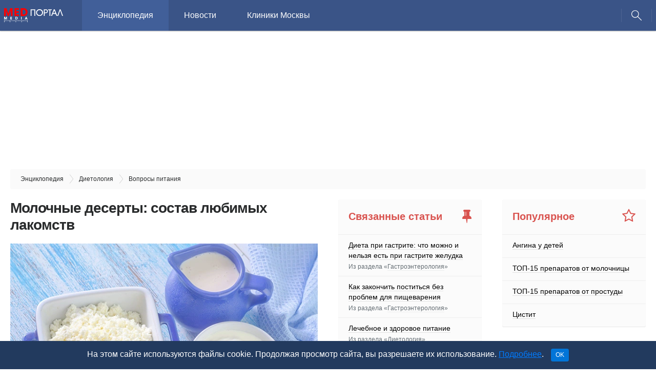

--- FILE ---
content_type: text/html; charset=utf-8
request_url: https://medportal.ru/enc/nutrition/reading/60/
body_size: 17118
content:
<!DOCTYPE html><html><head><title>Молочные десерты: состав любимых лакомств</title><meta charset="utf-8" /><meta content="IE=edge,chrome=1" http-equiv="X-UA-Compatible" /><meta content="width=device-width, initial-scale=1" name="viewport" /><script>
//<![CDATA[
const afBannerPlaces = ["af-top-tablet-desktop-8820700230","af-lead-tablet-desktop-43071804210","af-lead2-tablet-desktop-45979119540","af-lead3-tablet-desktop-23220302850","af-aside-tablet-desktop-48407856630","af-bannerline-tablet-desktop"];
//]]>
</script>
<script>
//<![CDATA[
const is_mobile = 0;
//]]>
</script>
<script async src="//yandex.ru/ads/system/header-bidding.js" crossorigin="anonymous"></script>

<script>
  window.Ya || (window.Ya = {});
  window.yaContextCb = window.yaContextCb || [];
  window.Ya.adfoxCode || (window.Ya.adfoxCode = {});
  window.Ya.adfoxCode.hbCallbacks || (window.Ya.adfoxCode.hbCallbacks = []);
</script>

<script>
  const adfoxBiddersMap = {
    'Gnezdo': '2541358',
    'otm': '2570949',
    'myTarget': '996648',
    'betweenDigital': '818308',
    'Adwile': '2672571',
    'Sape': '2668286',
    'astralab': '2785893',
    'adfox_adsmart': '2566629',
    'adfox_yandex_pharm.media': '3268780',
    'Bidvol': '3295599',
    'adfox_yandex_adfox-ttarget': '3438254'
  };

  const afPlaceNames = ['top', 'lead', 'aside', 'mobile', 'bannerline'];
  const afPlaceNamesMobile = ['top', 'lead', 'aside', 'mobile'];
  const afMobilePlacesSizes = [
    [[300, 250], [300, 300]], // top
    [[300, 250], [300, 300]], // lead
    [[300, 250], [300, 300]], // aside
    [[300, 250], [300, 300]]  // mobile
  ];
  const afDesktopPlacesSizes = [
    [[970, 90], [728, 90], [970, 120], [970, 250]], // top
    [[300, 300], [600, 300], [300, 250]],           // lead
    [[300, 600], [300, 500], [240, 400]],           // aside
    [[728, 90], [970, 90]]                          // bannerline
  ];

  const adUnitMobileProviders = {
    'Gnezdo': [333655, 167874, 341913, 279012, 345838],
    'otm': [3079, 3080, 3082, 3082, ''],
    'myTarget': [581126, 581129, 581134, 581740, ''],
    'betweenDigital': [2752023, 2752024, 2752027, 3291110, ''],
    'Adwile': [27679, 27680, 27681, 27682, 27678],
    'Sape': [862593, 862594, 862595, 862596, 862597],
    'astralab': [
      '656714d7e76e9a28ae0fbf64',
      '656714d7e76e9a28ae0fbf64',
      '656714d7e76e9a28ae0fbf64',
      '656714d7e76e9a28ae0fbf64',
      ''
    ],
    'adfox_adsmart': [],
    'adfox_yandex_pharm.media': [],
    'adfox_yandex_adfox-ttarget': [],
    'Bidvol': [
        '51062',
        '51062',
        '51062',
        '51062',
        ''
    ],
  };

  const adUnitDesktopProviders = {
    'Gnezdo': ['', 341914, 111243, ''],
    'otm': [3077, 3081, 3078, ''],
    'myTarget': [724767, '', 586554, ''],
    'betweenDigital': [3303931, '', 3303932, ''],
    'Adwile': [27675, '', 27673, ''],
    'Sape': [862588, 862591, 862590, 862592],
    'astralab': [
      '656714a5e76e9a28ae0fbf62',
      '656714d7e76e9a28ae0fbf64',
      '65671426e76e9a28ae0fbf5f',
      ''
    ],
    'adfox_adsmart': [],
    'adfox_yandex_pharm.media': [],
    'adfox_yandex_adfox-ttarget': [],
    'Bidvol': [
        '51059', // top
        '51662',            // lead
        '51061', // aside
        ''
    ],
  };

  const adUnitMobileParams = {
    'adfox_adsmart': {
      params: [
        { p1: 'cbdfe', p2: 'ul' }, // top
        { p1: 'cbdfe', p2: 'ul' }, // lead
        { p1: 'cbdfe', p2: 'ul' }, // aside
        { p1: 'cbdfe', p2: 'ul' },  // mobile
        { p1: 'cyrpu', p2: 'hhuq' } // bannerline
      ]
    },
    'adfox_yandex_pharm.media': {
      params: [
        { p1: 'dfyqm', p2: 'jjdh' }, //a 'top'
        { p1: 'dfyqn', p2: 'jjdh' }, // 'lead'
        { p1: 'dfyqo', p2: 'jjdh' }, // 'mobile'
        { p1: 'dfyqp', p2: 'jjmr' }, // 'bannerline'
      ],
    },
    'adfox_yandex_adfox-ttarget': {
      params: [
        { p1: 'dkrnq', p2: 'jdfe' }, // lead
        { p1: 'dkrns', p2: 'jdfe' }, // lead2
        { p1: 'dkrnt', p2: 'jdfe' }, // lead3
        { p1: 'dkrnu', p2: 'jdfe' }, // aside
        { p1: 'dkrnv', p2: 'jdfe' }, // top
      ]
    }
  }

  const adUnitDesktopParams = {
    'adfox_adsmart': {
      params: [
        {},    // top
        { p1: 'cbdfe', p2: 'ul' },    // lead
        { p1: 'cqgwf', p2: 'hhro' },          // aside
        { p1: 'cthiq', p2: 'hhuq' }           // bannerline
      ]
    },
    'adfox_yandex_pharm.media': {
      params: [
        { p1: 'dfyqk', p2: 'y' }, // 'top'
        { p1: 'dgakf', p2: 'jjqk' }, // 'lead'
        { p1: 'dfyql', p2: 'jjdi' }, //'aside'
        { p1: 'dfyqq', p2: 'jjmr' }, //'bannerline'
      ]
    },
    'adfox_yandex_adfox-ttarget': {
      params: [
        { p1: 'dkrnw', p2: 'jdfe' }, // top
        { p1: 'dkrnx', p2: 'jdfe' }, // lead
        { p1: 'dkrny', p2: 'jdfe' }, // mobile
        { p1: 'dkrnz', p2: 'jdfe' }, // aside
      ]
    }
  }

  var ref_page = window.url;

  var syncPixels = [
    {
      bidder: 'sape',
      pixels: ['https://acint.net/cmatch/?dp=14&pi=1729309']
    },
  ]

  function createAdUnit(element_id, is_mobile) {
    var bids = [];
    const index = afPlaceNames.indexOf(element_id.split('-', 2)[1]);
    if (is_mobile) {
      const index = afPlaceNamesMobile.indexOf(element_id.split('-', 2)[1]);
    }

    var adUnitProviders = adUnitDesktopProviders;
    var adUnitParams = adUnitDesktopParams;
    if (is_mobile === 1) {
      adUnitProviders = adUnitMobileProviders;
      adUnitParams = adUnitMobileParams;
    }

    for (var provider in adUnitProviders) {
      var providerParams = adUnitParams[provider];
      if (providerParams !== undefined) {
        var p = providerParams["params"][index];
        if (p !== undefined) {
          if (Object.keys(p).length !== 0) {
            var bid = {
              bidder: provider,
              params: p
            }
            bids.push(bid);
          }
        }
      }

      var providerPlacementId = adUnitProviders[provider][index];
      if (providerPlacementId !== undefined && providerPlacementId !== "") {
        var bid = {
          bidder: provider,
          params: { placementId: providerPlacementId }
        };
        bids.push(bid);
      }
    }

    var afPlacesSizes = afDesktopPlacesSizes;
    if (is_mobile === 1) {
      afPlacesSizes = afMobilePlacesSizes;
    }

    var unit = {
      code: element_id,
      sizes: afPlacesSizes[index],
      bids: bids,
      // params: params,
    };

    if (element_id.includes('af-top')) {
      unit.codeType = "combo";
    }

    console.log('!!!!! UNIT: ', unit);
    return unit;
  }
</script>


<script>
  // header bidding config

  var adUnits = [];
  afBannerPlaces.forEach(function (place_id) {
    adUnits.push(createAdUnit(place_id, is_mobile));
  });

  var userTimeout = 2000;

  window.YaHeaderBiddingSettings = {
    biddersMap: adfoxBiddersMap,
    adUnits: adUnits,
    timeout: userTimeout,
    syncPixels: syncPixels,
    callbacks: {
      onBidsReceived: (bids) => {
        console.log('!!!! BIDS received: ', bids);
      }
    }
  };
</script>

<script src="//yandex.ru/ads/system/context.js" async crossorigin="anonymous"></script>
<meta content="Молочные десерты: состав любимых лакомств. Мы все очень любим и часто покупаем сладкие творожки и йогурты. Но их состав остается тайной. " name="description" /><link href="https://medportal.ru/enc/nutrition/reading/60/" rel="canonical" /><meta content="2011-08-01T13:16:44+04:00" name="datePublished" /><script type="application/ld+json">{"@context":"http://schema.org","@graph":[{"@type":"BreadcrumbList","itemListElement":[{"@type":"ListItem","position":1,"item":{"@id":"//medportal.ru/enc/","name":"Энциклопедия"}},{"@type":"ListItem","position":2,"item":{"@id":"//medportal.ru/enc/nutrition/","name":"Диетология"}},{"@type":"ListItem","position":3,"item":{"@id":"//medportal.ru/enc/nutrition/reading/","name":"Вопросы питания"}}]},{"@type":"Article","mainEntityOfPage":{"@type":"WebPage","@id":"https://medportal.ru/enc/nutrition/reading/60/"},"headline":"Молочные десерты: состав любимых лакомств","description":"Молочные десерты: состав любимых лакомств. Мы все очень любим и часто покупаем сладкие творожки и йогурты. Но их состав остается тайной. ","author":{"@type":"Organization","name":"Медпортал","url":"https://medportal.ru","logo":{"@type":"ImageObject","url":"https://medportal.ru/assets/logo-medportal-87e5e60df2a8a9cdbbfd05fbe43a1ac4ad0b3143d29fb73d0d04b94a668c60ec.png"}},"publisher":{"@type":"Organization","name":"Медпортал","url":"https://medportal.ru","logo":{"@type":"ImageObject","url":"https://medportal.ru/assets/logo-medportal-87e5e60df2a8a9cdbbfd05fbe43a1ac4ad0b3143d29fb73d0d04b94a668c60ec.png"}},"dateModified":"2024-01-24T16:05:08Z","datePublished":"2011-08-01T09:16:44Z","image":{"@type":"ImageObject","url":"https://medportal.ru/pictures/article/0e8ece56-c33f-4a38-abae-fccf2b13c05b/medium.jpg","width":640,"height":360}}]}</script><meta content="132916403920100" property="fb:app_id" /><meta content="Медпортал" property="og:site_name" /><meta content="article" property="og:type" /><meta content="Молочные десерты: состав любимых лакомств" property="og:title" /><meta content="Молочные десерты: состав любимых лакомств. Мы все очень любим и часто покупаем сладкие творожки и йогурты. Но их состав остается тайной. " property="og:description" /><meta content="https://medportal.ru/pictures/article/0e8ece56-c33f-4a38-abae-fccf2b13c05b/medium.jpg" property="og:image" /><meta content="max-image-preview:large" name="robots" /><link as="script" crossorigin="anonymous" href="https://static.nativerent.ru/js/codes/nativerent.v2.js" rel="preload" /><script async="" crossorigin="anonymous" src="https://static.nativerent.ru/js/codes/nativerent.v2.js"></script><script>(function(){(window.NRentCounter = window.NRentCounter || []).push({id:"612faa850a33e"})}())</script><link rel="stylesheet" media="all" href="https://medportal.ru/assets/application-d5a445aff5edd3afe457b6bdb34f4929d4d836eb66b1a1eaca48e96ab5f24f32.css" /><script src="https://medportal.ru/assets/application-98457abe6c0fdd020cba08186365f6e0db0786c69d81cf8a5a51ee676016670b.js"></script><script>var cipher = "DIET";</script><link href="https://fonts.googleapis.com/css?family=Rubik:400,400i,500,700&amp;display=swap&amp;subset=cyrillic" rel="stylesheet" /><link href="https://fonts.googleapis.com/css?family=Fira+Sans+Condensed:400,500&amp;display=swap&amp;subset=cyrillic,cyrillic-ext" rel="stylesheet" /><script>(function (i, s, o, g, r, a, m) {
  i['GoogleAnalyticsObject'] = r;
  i[r] = i[r] || function () {
    (i[r].q = i[r].q || []).push(arguments)
  }, i[r].l = 1 * new Date();
  a = s.createElement(o),
      m = s.getElementsByTagName(o)[0];
  a.async = 1;
  a.src = g;
  m.parentNode.insertBefore(a, m)
})(window, document, 'script', '//www.google-analytics.com/analytics.js', 'ga');

(function (w, d, s, l, i) {
  w[l] = w[l] || [];
  w[l].push({
    'gtm.start':
        new Date().getTime(), event: 'gtm.js'
  });
  var f = d.getElementsByTagName(s)[0],
      j = d.createElement(s), dl = l != 'dataLayer' ? '&l=' + l : '';
  j.async = true;
  j.src =
      '//www.googletagmanager.com/gtm.js?id=' + i + dl;
  f.parentNode.insertBefore(j, f);
})(window, document, 'script', 'dataLayer', 'GTM-5PND3F');

(function (m, e, t, r, i, k, a) {
  m[i] = m[i] || function () {
    (m[i].a = m[i].a || []).push(arguments)
  };
  m[i].l = 1 * new Date();
  for (var j = 0; j < document.scripts.length; j++) {
    if (document.scripts[j].src === r) {
      return;
    }
  }
  k = e.createElement(t), a = e.getElementsByTagName(t)[0], k.async = 1, k.src = r, a.parentNode.insertBefore(k, a)
})
(window, document, "script", "https://mc.yandex.ru/metrika/tag.js", "ym");

ym(12154165, "init", {
  clickmap: true,
  trackLinks: true,
  accurateTrackBounce: true,
  webvisor: true
});</script><script>(window.Image ? (new Image()) : document.createElement('img')).src = 'https://vk.com/rtrg?p=VK-RTRG-165867-eOr3N';

ga('create', 'UA-2150055-1', 'medportal.ru');
ga('require', 'displayfeatures');
ga('require', 'linkid', 'linkid.js');

ga('set', 'contentGroup4', (typeof cipher !== "undefined" && cipher !== null) ? cipher : 'nonozo');

if (typeof healthcenter !== "undefined" && healthcenter !== null) {
  ga('set', 'contentGroup5', healthcenter);
}

if (typeof seo_optimized !== "undefined" && seo_optimized !== null) {
  ga('set', 'contentGroup5', 'SEOoptimized');
}

ga('send', 'pageview');</script></head><body><div class="bg-blur hidden"></div><div class="bg-blur hidden"></div><header class="header"><div class="header-inner"><a class="i-hamburger"></a><div class="header__logosection"><a href="/enc/">Энциклопедия</a></div><div class="header__logo"><a href="/"><img width="115" alt="МедПортал" src="https://medportal.ru/assets/logo-medportal-eac2a4add0dc58a1f34510f03657f2204b208ca6b06e9a1eb3606444bea31ab4.svg" /></a></div><div class="menu"><nav class="nav"><ul><li class="menu__firstitem"><a href="/">Медпортал</a></li><li class="selected"><a href="/enc/">Энциклопедия</a></li><li><a href="/mednovosti/">Новости</a></li><li><a href="/clinics/">Клиники Москвы</a></li></ul></nav></div><a class="i-search"></a><div class="header-search hidden"><form action="/search/" method="get" name="search"><input name="searchid" type="hidden" value="2306213" /><input name="web" type="hidden" value="0" /><input name="text" placeholder="Поиск" type="search" /></form></div></div></header><div class="infinite-scroll"><div class="infinite-scroll__item cyclopedia"><div class="container">
	<div id="af-top-tablet-desktop-8820700230" class="adfox "
	     data-params='{"pp":"g","ps":"cakq","p2":"fety","puid4":"zdorovoepitanieilishniyves"}'
	     data-devices='["tablet","desktop"]'
			 data-platform=''
			 data-adtype=''
	     name="af-top-tablet-desktop-8820700230"></div>
<div class="breadcrumbs"><ol itemscope="" itemtype="http://schema.org/BreadcrumbList"><li itemprop="itemListElement" itemscope="" itemtype="http://schema.org/ListItem"><a href="/enc/" itemprop="item"><span itemprop="name">Энциклопедия</span></a><meta content="1" itemprop="position" /></li><li itemprop="itemListElement" itemscope="" itemtype="http://schema.org/ListItem"><a href="/enc/nutrition/" itemprop="item"><span itemprop="name">Диетология</span></a><meta content="2" itemprop="position" /></li><li itemprop="itemListElement" itemscope="" itemtype="http://schema.org/ListItem"><a href="/enc/nutrition/reading/" itemprop="item"><span itemprop="name">Вопросы питания</span></a><meta content="3" itemprop="position" /></li></ol></div><div class="row"><div class="col-12 col-lg-8 col-xl-6"><article class="cyclopedia-article" id="article_10866" itemscope="" itemtype="https://schema.org/Article"><meta content="Медицинская статья" itemprop="genre" /><meta content="2011-08-01T13:16:44+04:00" itemprop="datePublished" /><meta content="2024-01-24T19:05:08+03:00" itemprop="dateModified" /><link href="https://medportal.ru/enc/nutrition/reading/60/" itemprop="mainEntityOfPage" /><span itemprop="author" itemscope="" itemtype="https://schema.org/Organization"><meta content="МедПортал" itemprop="name" /><span itemprop="logo" itemscope="" itemtype="https://schema.org/ImageObject"><link href="https://medportal.ru/assets/medportal_logo@2x-7e03ea89b244a1829ad2d112010d338cbfa5d493997ea22f277cc9d2b51bfd30.png" itemprop="url" /><link href="https://medportal.ru/assets/medportal_logo@2x-7e03ea89b244a1829ad2d112010d338cbfa5d493997ea22f277cc9d2b51bfd30.png" itemprop="image" /></span><span itemprop="address" itemscope="" itemtype="https://schema.org/PostalAddress"><meta content="Россия" itemprop="addressCountry" /><meta content="Москва" itemprop="addressLocality" /><meta content="Лихов переулок дом 3, стр.2, помещение 2" itemprop="streetAddress" /><meta content="127051" itemprop="postalCode" /></span><meta content="+7 (495) 230-20-11" itemprop="telephone" /></span><span itemprop="publisher" itemscope="" itemtype="https://schema.org/Organization"><meta content="МедПортал" itemprop="name" /><span itemprop="logo" itemscope="" itemtype="https://schema.org/ImageObject"><link href="https://medportal.ru/assets/medportal_logo@2x-7e03ea89b244a1829ad2d112010d338cbfa5d493997ea22f277cc9d2b51bfd30.png" itemprop="url" /><link href="https://medportal.ru/assets/medportal_logo@2x-7e03ea89b244a1829ad2d112010d338cbfa5d493997ea22f277cc9d2b51bfd30.png" itemprop="image" /></span><span itemprop="address" itemscope="" itemtype="https://schema.org/PostalAddress"><meta content="Россия" itemprop="addressCountry" /><meta content="Москва" itemprop="addressLocality" /><meta content="Лихов переулок дом 3, стр.2, помещение 2" itemprop="streetAddress" /><meta content="127051" itemprop="postalCode" /></span><meta content="+7 (495) 230-20-11" itemprop="telephone" /></span><div class="cyclopedia-article__header"><h1 class="cyclopedia-article__title" itemprop="headline">Молочные десерты: состав любимых лакомств</h1><div class="cyclopedia-article__picture cyclopedia-article__picture--general"><img alt="Молочные десерты: состав любимых лакомств" itemprop="image" width="750" height="422" src="https://medportal.ru/pictures/article/0e8ece56-c33f-4a38-abae-fccf2b13c05b/medium.webp" /></div><div class="row caption"><div class="col-12 col-sm"><a href="https://ru.depositphotos.com/">Фото: tycoon / Depositphotos</a></div><div class="col-6 col-sm-auto"><div class="time_to_read"><i aria-hidden="true" class="fa fa-clock-o"></i>&nbsp;3&nbsp;минуты</div></div></div><div class="row"><div class="col-12 col-sm"><div class="cyclopedia-article__author"><div class="row"><div class="col-auto">Автор: </div><div class="col authors"><a href="/about/authors/ponkratov-sergey/"><span>врач-терапевт</span> <span itemprop="sameAs"><span itemprop="name">Панкратов Сергей</span></span></a></div></div></div></div></div><div class="cyclopedia-article__services"><div class="cyclopedia-article-services-list"><div class="cyclopedia-article-services-list__navigation"><ul><li><i class="fa fa-heartbeat text-danger"></i></li><li><span data-target="consultation">Врачи</span></li><li><span data-target="research">Диагностика</span></li><li class="updated">Статья обновлена:&nbsp;24 января 2024</li></ul></div><div class="cyclopedia-article-services-list__content"><div class="cyclopedia-article-services-list__group cyclopedia-article-services-list__group--consultation"><div class="row"><div class="col-12 col-lg-6"><div class="cyclopedia-article-services-list__item"><div class="healthcare-service-teaser"><div class="healthcare-service-teaser__title"><a href="/clinics/services/425/">Консультация диетолога</a></div></div></div></div></div></div><div class="cyclopedia-article-services-list__group cyclopedia-article-services-list__group--research"><div class="row"><div class="col-12 col-lg-6"><div class="cyclopedia-article-services-list__item"><div class="healthcare-service-teaser"><div class="healthcare-service-teaser__title"><a href="/clinics/services/75/">Элиминационные тесты</a></div></div></div></div></div></div></div></div></div><p class="cyclopedia-article__summary" itemprop="description">Мы все очень любим и часто покупаем сладкие творожки и йогурты. Но их состав для большинства из нас остается тайной. Малознакомые ингредиенты, указанные на этикетке, обычно оставляют нас равнодушными. И все же давайте попробуем разобраться, из чего и как сделаны наши любимые лакомства.</p></div><div class="cyclopedia-article__content"><p>Упаковки молочных десертов, скорее всего, скажут вам одно и то же. Творожок сделан из обезжиренного молока, сахара, сливок, концентрата молочных белков, творожной закваски, сычужного фермента или ферментного препарата. В йогурте же к обезжиренному молоку, сливкам и сахару добавляются также сухое обезжиренное молоко и йогуртовая закваска. Наверное, у обычного покупателя не возникнет сомнений только на счет сахара и сливок. А вот все остальное остается «туманом».</p>

<h2>Обезжиренное молоко</h2>

<p>Например, почему используется именно <em>обезжиренное молоко</em>? Ответ прост: чтобы лакомство не получилось слишком жирным. Высокая калорийность уже давно не считается плюсом продукта. Напротив, в почете легкие и воздушные десерты, особенно если речь идет о детском питании. Делается обезжиренное молоко тоже очень просто. Привычное для нас натуральное молоко сепарируют, то есть разделяют на обезжиренное молоко и сливки. Как известно, жир легче воды. И если молоко оставить в ёмкости, то со временем жировые шарики начинают всплывать на поверхность, образуя сливки. После этого оба полученных «ингредиента» смешиваются вновь, но уже в нужной пропорции, чтобы йогурт или творожок не вышел слишком уж калорийным или диетическим. Поэтому можно сказать, что обезжиренное молоко совершенно безопасно и даже полезно, ибо оно помогает соблюдать норму калорийности.</p>


	<div id="af-lead-tablet-desktop-43071804210" class="adfox " data-params='{"pp":"g","ps":"cakq","p2":"fqec","puid4":"zdorovoepitanieilishniyves"}' data-devices='["tablet","desktop"]' data-platform="" data-adtype="" name="af-lead-tablet-desktop-43071804210"></div>
<h2>Сухое обезжиренное молоко</h2>

<p>Но в йогуртах также используется и <em>сухое обезжиренное молоко</em>. И оно тоже «контролирует» питательную ценность. Только теперь уже не жирность йогурта, а содержание в нем белка. Часто бывает так, что уровень белка в натуральном молоке слишком уж низок, а сухое обезжиренное молоко этот уровень стабилизирует. Опять же, это особенно важно в детской продукции, поскольку она должна быть не только вкусной, но и полезной. При этом сухое обезжиренное молоко абсолютно безвредно, ведь его получают путем сепарации (разделения) и обычной сушки натурального молока. Само собой, без сепарации обходится не обезжиренное, а обычное сухое молоко. Его иногда тоже добавляют в йогурты, чтобы увеличить их пищевое содержание, то есть жирность. Но делается это не так часто.</p>

<h2>Концентрат молочных белков</h2>

<p>А вот в творожке чаще всего вместо сухого обезжиренного молока используется концентрат молочных белков. Такой концентрат очень распространен как в российской пищевой промышленности, так и зарубежной. Он делается из натурального молока с акцентом при производстве на извлечение и концентрацию белков (а не жира). Самые распространенные уровни концентрации: 56%, 70%, 85%.</p>

<p>Конечно, для творожка, который по определению должен быть богат белком, концентрат все-таки подходит больше, чем сухое молоко, так что его использование вполне логично.</p>

<p>Творожная закваска</p>

<p>Когда все «молочные компоненты» готовы, их смешивают с закваской – творожной или йогуртовой. Это определенные комплексы молочнокислых бактерий, необходимых для сбраживания молока. И такие комплексы чуть ли не венец наших любимых лакомств. По крайней мере, без заквасок производство кисломолочных продуктов невозможно. А благодаря тому, что большинство современных производств высокотехнологично, за состав самой закваски волноваться не приходится.</p>

<h2>Сычужный фермент</h2>

<p>И последняя «загадка» для потребителя – сычужный фермент. Для неподготовленного человека такое название звучит необычно, но на самом деле это традиционный ингредиент в молочной промышленности, который используется для получения творога и сыров. А в сладком творожке он нужен в качестве катализатора процесса брожения. Сегодня сычужный фермент обычно получают с помощью микроорганизмов, и он прекрасно выполняет свою функцию, позволяя не волноваться за качество продукта. Хотя иногда ту же функцию выполняет ферментный препарат. Это белковое вещество, необходимое для получения творожного сгустка из обычного молока. Такие молокосвертывающие препараты тоже получают с помощью микроорганизмов, поэтому они относятся к числу натуральных и безвредных компонентов.</p>
	<div id="af-lead2-tablet-desktop-45979119540" class="adfox " data-params='{"pp":"fzfq","ps":"cakq","p2":"fqec","puid4":"zdorovoepitanieilishniyves"}' data-devices='["tablet","desktop"]' data-platform="" data-adtype="" name="af-lead2-tablet-desktop-45979119540"></div>


<h2>Последний штрих</h2>

<p>Итак, если разобраться, в производстве современных йогуртов и творожков, которые прочно вошли в наше привычное меню, нет ничего необычного. Их основные ингредиенты абсолютно безвредны. А сами йогурты и творожки приносят исключительную пользу, хорошо действуя на пищеварение и являясь источником белков и витаминов.</p>

<p>Но чего не хватает кисломолочным десертам для получения статуса «готовы»? Конечно же, привычной сладости. Мы любим творожки и йогурты именно за приятный фруктовый или ягодный вкус. Поэтому к ингредиентам, перечисленным выше, в качестве финального штриха добавляют фруктовый наполнитель. По консистенции он может быть как однородным (желе), так и иметь вид кусочков фруктов. Как правило, изготавливаются фруктовые наполнители из разных ягод, а также плодового сырья.</p>

<p>В результате на магазинной полке вас ждут вкусные, питательные и, самое главное, полезные йогурты и творожки.</p>
<div class="cyclopedia-article__sources"><h2>Источники</h2><ul>
<li>Farber HJ., Walley SC., Groner JA., Nelson KE., Etzel RA., Wilson KM., Farber HJ., Balk SJ., Groner JA., Moore JE. Clinical Practice Policy to Protect Children From Tobacco, Nicotine, and Tobacco Smoke. // Pediatrics - 2015 - Vol136 - N5 - p.1008-17; PMID:26504137</li>
<li>Muro S. [Cigarette smoking is the most important causal factor for developing chronic obstructive pulmonary disease (COPD)]. // Nihon Rinsho - 2011 - Vol69 - N10 - p.1735-40; PMID:22073565</li>
</ul>
</div></div><div class="cyclopedia-article__notices"></div><div class="cyclopedia-article__footer"><div class="row"><div class="col-12"><p itemprop="author" itemscope="" itemtype="https://schema.org/Person"><strong>Автор&nbsp;&mdash;&nbsp;</strong><a href="/about/authors/ponkratov-sergey/"><span itemprop="jobtitle">врач-терапевт</span> <span itemprop="sameAs"><span itemprop="name">Панкратов Сергей</span></span></a></p></div></div><noindex><div class="healthcare-facilities-list healthcare-facilities-list--mobile hidden-lg-up"><div class="healthcare-facilities-list__header"><div class="p-table"><div class="p-table__placeholder"><div class="p-table__wrapper"><div class="healthcare-facilities-list__label">Клиники в Москве</div></div><div class="p-table__wrapper"><span class="fa fa-hospital-o"></span></div></div></div><div class="healthcare-service-teaser"><a href="/clinics/services/425/">Консультация диетолога</a></div></div><div class="healthcare-facilities-list__content"><div><div class="healthcare-facility-teaser healthcare-facility-teaser--default healthcare-facility-teaser--274" data-id="187" data-priority="default" data-target="/redirect?url=/clinics/guide/274/" data-type="healthcare/facility"><div class="healthcare-facility-teaser__header"><div class="healthcare-facility-teaser__title"><a target="_blank" rel="nofollow" onclick="ga('send', 'outbound', 'click', 'http://www.medcentrservis.ru/contact/?utm_referrer=medportal.ru&utm_source=medportal'); facility_mixpanel_track('187', 'healthcare/facility', 'Сеть клиник «МедЦентрСервис»', 'default');" href="/redirect?url=/clinics/guide/274/">Сеть клиник «МедЦентрСервис»</a></div></div><div class="healthcare-facility-teaser__content"><div class="healthcare-facility-teaser__announce"><a target="_blank" rel="nofollow" onclick="ga('send', 'outbound', 'click', 'http://www.medcentrservis.ru/contact/?utm_referrer=medportal.ru&utm_source=medportal'); facility_mixpanel_track('187', 'healthcare/facility', 'Сеть клиник «МедЦентрСервис»', 'default');" href="/redirect?url=/clinics/guide/274/">Мы лечим людей с 1995 года! Все клиники находятся в шаговой доступности от метро.</a></div></div><div class="healthcare-facility-teaser__footer"></div></div></div><div><div class="healthcare-facility-teaser healthcare-facility-teaser--default healthcare-facility-teaser--519" data-id="230" data-priority="default" data-target="/redirect?url=/clinics/guide/519/" data-type="healthcare/facility"><div class="healthcare-facility-teaser__header"><div class="healthcare-facility-teaser__title"><a target="_blank" rel="nofollow" onclick="ga('send', 'outbound', 'click', 'http://wikimed.ru//?utm_source=medportal'); facility_mixpanel_track('230', 'healthcare/facility', 'Медицинский центр ВЭССЕЛ КЛИНИК - WikiMed', 'default');" href="/redirect?url=/clinics/guide/519/">Медицинский центр ВЭССЕЛ КЛИНИК - WikiMed</a></div></div><div class="healthcare-facility-teaser__content"><div class="healthcare-facility-teaser__announce"><a target="_blank" rel="nofollow" onclick="ga('send', 'outbound', 'click', 'http://wikimed.ru//?utm_source=medportal'); facility_mixpanel_track('230', 'healthcare/facility', 'Медицинский центр ВЭССЕЛ КЛИНИК - WikiMed', 'default');" href="/redirect?url=/clinics/guide/519/">Эстетическая флебология. Опытные врачи. Реальный результат</a></div></div><div class="healthcare-facility-teaser__footer"><div class="healthcare-facility-teaser__address">Москва, ул. Авиаконструктора Микояна, 14к4  </div></div></div></div><div><div class="healthcare-facility-teaser healthcare-facility-teaser--default healthcare-facility-teaser--16" data-id="134" data-priority="default" data-target="/redirect?url=/clinics/guide/16/" data-type="healthcare/facility"><div class="healthcare-facility-teaser__header"><div class="healthcare-facility-teaser__title"><a target="_blank" rel="nofollow" onclick="ga('send', 'outbound', 'click', 'http://www.onclinic.ru/?utm_referrer=medportal.ru&utm_source=medportal'); facility_mixpanel_track('134', 'healthcare/facility', 'ОН КЛИНИК, международный медицинский центр', 'default');" href="/redirect?url=/clinics/guide/16/">ОН КЛИНИК, международный медицинский центр</a></div></div><div class="healthcare-facility-teaser__content"><div class="healthcare-facility-teaser__announce"><a target="_blank" rel="nofollow" onclick="ga('send', 'outbound', 'click', 'http://www.onclinic.ru/?utm_referrer=medportal.ru&utm_source=medportal'); facility_mixpanel_track('134', 'healthcare/facility', 'ОН КЛИНИК, международный медицинский центр', 'default');" href="/redirect?url=/clinics/guide/16/">Сеть клиник для взрослых и детей. Мировые стандарты диагностики и лечения</a></div></div><div class="healthcare-facility-teaser__footer"><div class="healthcare-facility-teaser__address">8 филиалов</div></div></div></div><div class="hidden-sm-down"><div class="healthcare-facility-teaser healthcare-facility-teaser--default healthcare-facility-teaser--145" data-id="215" data-priority="default" data-target="/redirect?url=/clinics/guide/145/" data-type="healthcare/facility"><div class="healthcare-facility-teaser__header"><div class="healthcare-facility-teaser__title"><a target="_blank" rel="nofollow" onclick="ga('send', 'outbound', 'click', 'http://www.medi-art.ru/?utm_source=medportal'); facility_mixpanel_track('215', 'healthcare/facility', 'МедиАрт, медицинский центр', 'default');" href="/redirect?url=/clinics/guide/145/">МедиАрт, медицинский центр</a></div></div><div class="healthcare-facility-teaser__content"><div class="healthcare-facility-teaser__announce"><a target="_blank" rel="nofollow" onclick="ga('send', 'outbound', 'click', 'http://www.medi-art.ru/?utm_source=medportal'); facility_mixpanel_track('215', 'healthcare/facility', 'МедиАрт, медицинский центр', 'default');" href="/redirect?url=/clinics/guide/145/">Медицинская компания создана в 2001 г. Клиника располагает лицензиями на 17 видов медицинской деятельности</a></div></div><div class="healthcare-facility-teaser__footer"><div class="healthcare-facility-teaser__address">ул. Скульптора Мухиной, д. 14</div></div></div></div><div class="hidden-sm-down"><div class="healthcare-facility-teaser healthcare-facility-teaser--default healthcare-facility-teaser--546" data-id="256" data-priority="default" data-target="/redirect?url=/clinics/guide/546/" data-type="healthcare/facility"><div class="healthcare-facility-teaser__header"><div class="healthcare-facility-teaser__title"><a target="_blank" rel="nofollow" onclick="ga('send', 'outbound', 'click', 'http://med1905.ru/?utm_referrer=medportal.ru&utm_source=medportal'); facility_mixpanel_track('256', 'healthcare/facility', 'Клиника мужского и женского здоровья на улице 1905 года', 'default');" href="/redirect?url=/clinics/guide/546/">Клиника мужского и женского здоровья на улице 1905 года</a></div></div><div class="healthcare-facility-teaser__content"><div class="healthcare-facility-teaser__announce"><a target="_blank" rel="nofollow" onclick="ga('send', 'outbound', 'click', 'http://med1905.ru/?utm_referrer=medportal.ru&utm_source=medportal'); facility_mixpanel_track('256', 'healthcare/facility', 'Клиника мужского и женского здоровья на улице 1905 года', 'default');" href="/redirect?url=/clinics/guide/546/">Гинекология. Андрология. Дерматология. Опытные врачи. Независимая лаборатория</a></div></div><div class="healthcare-facility-teaser__footer"><div class="healthcare-facility-teaser__address">Москва, ул. 1905 года, 21</div></div></div></div><div class="hidden-sm-down"><div class="healthcare-facility-teaser healthcare-facility-teaser--default healthcare-facility-teaser--572" data-id="282" data-priority="default" data-target="/redirect?url=/clinics/guide/572/" data-type="healthcare/facility"><div class="healthcare-facility-teaser__header"><div class="healthcare-facility-teaser__title"><a target="_blank" rel="nofollow" onclick="ga('send', 'outbound', 'click', 'http://www.euroonco.ru/?utm_source=medportal'); facility_mixpanel_track('282', 'healthcare/facility', 'Европейская Клиника', 'default');" href="/redirect?url=/clinics/guide/572/">Европейская Клиника</a></div></div><div class="healthcare-facility-teaser__content"><div class="healthcare-facility-teaser__announce"><a target="_blank" rel="nofollow" onclick="ga('send', 'outbound', 'click', 'http://www.euroonco.ru/?utm_source=medportal'); facility_mixpanel_track('282', 'healthcare/facility', 'Европейская Клиника', 'default');" href="/redirect?url=/clinics/guide/572/">Госпитализация на лечение в стационар 24 часа</a></div></div><div class="healthcare-facility-teaser__footer"><div class="healthcare-facility-teaser__address">Москва, Духовской переулок, 22-Б</div></div></div></div><div class="hidden-sm-down"><div class="healthcare-facility-teaser healthcare-facility-teaser--default healthcare-facility-teaser--1071" data-id="781" data-priority="default" data-target="/redirect?url=/clinics/guide/1071/" data-type="healthcare/facility"><div class="healthcare-facility-teaser__header"><div class="healthcare-facility-teaser__title"><a target="_blank" rel="nofollow" onclick="ga('send', 'outbound', 'click', 'http://www.celt.ru/?utm_source=medportal'); facility_mixpanel_track('781', 'healthcare/facility', 'Многопрофильная клиника &quot;Центр Эндохирургии и Литотрипсии&quot;', 'default');" href="/redirect?url=/clinics/guide/1071/">Многопрофильная клиника &quot;Центр Эндохирургии и Литотрипсии&quot;</a></div></div><div class="healthcare-facility-teaser__content"><div class="healthcare-facility-teaser__announce"><a target="_blank" rel="nofollow" onclick="ga('send', 'outbound', 'click', 'http://www.celt.ru/?utm_source=medportal'); facility_mixpanel_track('781', 'healthcare/facility', 'Многопрофильная клиника &quot;Центр Эндохирургии и Литотрипсии&quot;', 'default');" href="/redirect?url=/clinics/guide/1071/">Высокое качество медицинской помощи. На рынке платных медуслуг уже 22 года</a></div></div><div class="healthcare-facility-teaser__footer"><div class="healthcare-facility-teaser__address">Москва, шоссе Энтузиастов, 62</div></div></div></div><div class="hidden-sm-down"><div class="healthcare-facility-teaser healthcare-facility-teaser--default healthcare-facility-teaser--1075" data-id="785" data-priority="default" data-target="/redirect?url=/clinics/guide/1075/" data-type="healthcare/facility"><div class="healthcare-facility-teaser__header"><div class="healthcare-facility-teaser__title"><a target="_blank" rel="nofollow" onclick="ga('send', 'outbound', 'click', 'http://www.sm-eko.ru/?utm_source=medportal&utm_medium=cpc&utm_campaign=rubrikator'); facility_mixpanel_track('785', 'healthcare/facility', 'Центр репродуктивного здоровья &quot;СМ-Клиника&quot;', 'default');" href="/redirect?url=/clinics/guide/1075/">Центр репродуктивного здоровья &quot;СМ-Клиника&quot;</a></div></div><div class="healthcare-facility-teaser__content"><div class="healthcare-facility-teaser__announce"><a target="_blank" rel="nofollow" onclick="ga('send', 'outbound', 'click', 'http://www.sm-eko.ru/?utm_source=medportal&utm_medium=cpc&utm_campaign=rubrikator'); facility_mixpanel_track('785', 'healthcare/facility', 'Центр репродуктивного здоровья &quot;СМ-Клиника&quot;', 'default');" href="/redirect?url=/clinics/guide/1075/">Диагностика. Лечение всех форм и видов бесплодия. Ведение беременности</a></div></div><div class="healthcare-facility-teaser__footer"><div class="healthcare-facility-teaser__address">Москва, пер. Расковой, 14</div></div></div></div><div class="hidden-sm-down"><div class="healthcare-facility-teaser healthcare-facility-teaser--default healthcare-facility-teaser--98" data-id="104" data-priority="default" data-target="/redirect?url=/clinics/guide/98/" data-type="healthcare/facility"><div class="healthcare-facility-teaser__header"><div class="healthcare-facility-teaser__title"><a target="_blank" rel="nofollow" onclick="ga('send', 'outbound', 'click', 'http://www.fdoctor.ru/?utm_source=medportal&utm_medium=cpc&utm_campaign=uslugi'); facility_mixpanel_track('104', 'healthcare/facility', 'Семейный доктор, сеть поликлиник', 'default');" href="/redirect?url=/clinics/guide/98/">Семейный доктор, сеть поликлиник</a></div></div><div class="healthcare-facility-teaser__content"><div class="healthcare-facility-teaser__announce"><a target="_blank" rel="nofollow" onclick="ga('send', 'outbound', 'click', 'http://www.fdoctor.ru/?utm_source=medportal&utm_medium=cpc&utm_campaign=uslugi'); facility_mixpanel_track('104', 'healthcare/facility', 'Семейный доктор, сеть поликлиник', 'default');" href="/redirect?url=/clinics/guide/98/">Крупнейшая компания московского рынка коммерческих медицинских услуг для детей и взрослых.</a></div></div><div class="healthcare-facility-teaser__footer"></div></div></div></div></div></noindex><div class="row"><div class="col"><div class="social_icons"><div class="likely"><div class="facebook"><img alt="Facebook" src="https://medportal.ru/assets/news/facebook@2x-49f9b97395fa2d4f40ae3133372a8da8b7f68371c13cd1af6361097653ebc0b4.png" /></div><div class="vkontakte"><img alt="VK" src="https://medportal.ru/assets/news/vk@2x-bbd43aa96b9d2edf9bfe6ff9852e2e837e2082392d1f4f2d05982ab631ba71f9.png" /></div><div class="odnoklassniki"><img alt="OK" src="https://medportal.ru/assets/news/ok@2x-8ac217b3dd8f82ae52946905421bb23565047b1a29fbda7e53b115e66b16b10f.png" /></div><div class="twitter"><img alt="Twitter" src="https://medportal.ru/assets/news/twitter@2x-4a1a9d926b22f009967f2278b6c7d2277893dbd3372438f8ac1fe6bc8c913c5e.png" /></div></div></div></div><div class="col"><div class="print"><a class="btn btn-info print" href="javascript:window.print();">Печать</a></div></div></div></div></article></div><div class="col-12 col-lg-4 col-xl-6"><div class="row"><div class="col-12 col-xl-6"><div class="cyclopedia-articles-list cyclopedia-articles-list--related hidden-md-down"><div class="cyclopedia-articles-list__header"><div class="p-table"><div class="p-table__placeholder"><div class="p-table__wrapper"><div class="cyclopedia-articles-list__label">Связанные статьи</div></div><div class="p-table__wrapper"><span class="fa fa-thumb-tack"></span></div></div></div></div><div class="cyclopedia-articles-list__content"><div class="cyclopedia-article-teaser cyclopedia-article-teaser--related"><div class="cyclopedia-article-teaser__header"><div class="cyclopedia-article-teaser__title"><a href="/enc/gastroenterology/gastritis/dieta-pri-gastrite/?utm_campaign=obves&amp;utm_content=enc&amp;utm_medium=related&amp;utm_source=web">Диета при гастрите: что можно и нельзя есть при гастрите желудка</a></div></div><div class="cyclopedia-article-teaser__footer"><div class="cyclopedia-article-teaser__caption">Из раздела «<a href="/enc/gastroenterology/">Гастроэнтерология</a>»</div></div></div><div class="cyclopedia-article-teaser cyclopedia-article-teaser--related"><div class="cyclopedia-article-teaser__header"><div class="cyclopedia-article-teaser__title"><a href="/enc/gastroenterology/reading/16/?utm_campaign=obves&amp;utm_content=enc&amp;utm_medium=related&amp;utm_source=web">Как закончить поститься без проблем для пищеварения</a></div></div><div class="cyclopedia-article-teaser__footer"><div class="cyclopedia-article-teaser__caption">Из раздела «<a href="/enc/gastroenterology/">Гастроэнтерология</a>»</div></div></div><div class="cyclopedia-article-teaser cyclopedia-article-teaser--related"><div class="cyclopedia-article-teaser__header"><div class="cyclopedia-article-teaser__title"><a href="/enc/nutrition/therapy/therapy/?utm_campaign=obves&amp;utm_content=enc&amp;utm_medium=related&amp;utm_source=web">Лечебное и здоровое питание</a></div></div><div class="cyclopedia-article-teaser__footer"><div class="cyclopedia-article-teaser__caption">Из раздела «<a href="/enc/nutrition/">Диетология</a>»</div></div></div><div class="cyclopedia-article-teaser cyclopedia-article-teaser--related"><div class="cyclopedia-article-teaser__header"><div class="cyclopedia-article-teaser__title"><a href="/enc/nutrition/diet/diet/?utm_campaign=obves&amp;utm_content=enc&amp;utm_medium=related&amp;utm_source=web">Цель диеты</a></div></div><div class="cyclopedia-article-teaser__footer"><div class="cyclopedia-article-teaser__caption">Из раздела «<a href="/enc/nutrition/">Диетология</a>»</div></div></div><div class="cyclopedia-article-teaser cyclopedia-article-teaser--related"><div class="cyclopedia-article-teaser__header"><div class="cyclopedia-article-teaser__title"><a href="/enc/nutrition/diet/16/?utm_campaign=obves&amp;utm_content=enc&amp;utm_medium=related&amp;utm_source=web">Коррекция веса: стратегия и тактика</a></div></div><div class="cyclopedia-article-teaser__footer"><div class="cyclopedia-article-teaser__caption">Из раздела «<a href="/enc/nutrition/">Диетология</a>»</div></div></div><div class="cyclopedia-article-teaser cyclopedia-article-teaser--related hidden"><div class="cyclopedia-article-teaser__header"><div class="cyclopedia-article-teaser__title"><a href="/enc/nutrition/reading/1/?utm_campaign=obves&amp;utm_content=enc&amp;utm_medium=related&amp;utm_source=web">Насекомоедение - хитиновая диета</a></div></div><div class="cyclopedia-article-teaser__footer"><div class="cyclopedia-article-teaser__caption">Из раздела «<a href="/enc/nutrition/">Диетология</a>»</div></div></div><div class="cyclopedia-article-teaser cyclopedia-article-teaser--related hidden"><div class="cyclopedia-article-teaser__header"><div class="cyclopedia-article-teaser__title"><a href="/enc/gastroenterology/reading/1/?utm_campaign=obves&amp;utm_content=enc&amp;utm_medium=related&amp;utm_source=web">Скорая застольная помощь</a></div></div><div class="cyclopedia-article-teaser__footer"><div class="cyclopedia-article-teaser__caption">Из раздела «<a href="/enc/gastroenterology/">Гастроэнтерология</a>»</div></div></div><div class="cyclopedia-article-teaser cyclopedia-article-teaser--related hidden"><div class="cyclopedia-article-teaser__header"><div class="cyclopedia-article-teaser__title"><a href="/enc/gastroenterology/reading/3/?utm_campaign=obves&amp;utm_content=enc&amp;utm_medium=related&amp;utm_source=web">О вреде и пользе арбузов</a></div></div><div class="cyclopedia-article-teaser__footer"><div class="cyclopedia-article-teaser__caption">Из раздела «<a href="/enc/gastroenterology/">Гастроэнтерология</a>»</div></div></div><div class="cyclopedia-article-teaser cyclopedia-article-teaser--related hidden"><div class="cyclopedia-article-teaser__header"><div class="cyclopedia-article-teaser__title"><a href="/enc/nutrition/supplements/7/?utm_campaign=obves&amp;utm_content=enc&amp;utm_medium=related&amp;utm_source=web">Фаст-фуд: от A до Я</a></div></div><div class="cyclopedia-article-teaser__footer"><div class="cyclopedia-article-teaser__caption">Из раздела «<a href="/enc/nutrition/">Диетология</a>»</div></div></div><div class="cyclopedia-article-teaser cyclopedia-article-teaser--related hidden"><div class="cyclopedia-article-teaser__header"><div class="cyclopedia-article-teaser__title"><a href="/enc/nutrition/supplements/6/?utm_campaign=obves&amp;utm_content=enc&amp;utm_medium=related&amp;utm_source=web">Мифы о генетически модифицированных (ГМ) продуктах</a></div></div><div class="cyclopedia-article-teaser__footer"><div class="cyclopedia-article-teaser__caption">Из раздела «<a href="/enc/nutrition/">Диетология</a>»</div></div></div><div class="cyclopedia-article-teaser cyclopedia-article-teaser--related hidden"><div class="cyclopedia-article-teaser__header"><div class="cyclopedia-article-teaser__title"><a href="/enc/nutrition/therapy/15/?utm_campaign=obves&amp;utm_content=enc&amp;utm_medium=related&amp;utm_source=web">Где найти экологически чистые продукты</a></div></div><div class="cyclopedia-article-teaser__footer"><div class="cyclopedia-article-teaser__caption">Из раздела «<a href="/enc/nutrition/">Диетология</a>»</div></div></div><div class="cyclopedia-article-teaser cyclopedia-article-teaser--related hidden"><div class="cyclopedia-article-teaser__header"><div class="cyclopedia-article-teaser__title"><a href="/enc/nutrition/separate/3/?utm_campaign=obves&amp;utm_content=enc&amp;utm_medium=related&amp;utm_source=web">Таблица совместимости продуктов</a></div></div><div class="cyclopedia-article-teaser__footer"><div class="cyclopedia-article-teaser__caption">Из раздела «<a href="/enc/nutrition/">Диетология</a>»</div></div></div><div class="cyclopedia-article-teaser cyclopedia-article-teaser--related hidden"><div class="cyclopedia-article-teaser__header"><div class="cyclopedia-article-teaser__title"><a href="/enc/nutrition/separate/1/?utm_campaign=obves&amp;utm_content=enc&amp;utm_medium=related&amp;utm_source=web">Правила раздельного питания</a></div></div><div class="cyclopedia-article-teaser__footer"><div class="cyclopedia-article-teaser__caption">Из раздела «<a href="/enc/nutrition/">Диетология</a>»</div></div></div><div class="cyclopedia-article-teaser cyclopedia-article-teaser--related hidden"><div class="cyclopedia-article-teaser__header"><div class="cyclopedia-article-teaser__title"><a href="/enc/nutrition/therapy/11/?utm_campaign=obves&amp;utm_content=enc&amp;utm_medium=related&amp;utm_source=web">Особенность национального питания</a></div></div><div class="cyclopedia-article-teaser__footer"><div class="cyclopedia-article-teaser__caption">Из раздела «<a href="/enc/nutrition/">Диетология</a>»</div></div></div><div class="cyclopedia-article-teaser cyclopedia-article-teaser--related hidden"><div class="cyclopedia-article-teaser__header"><div class="cyclopedia-article-teaser__title"><a href="/enc/nutrition/therapy/5/?utm_campaign=obves&amp;utm_content=enc&amp;utm_medium=related&amp;utm_source=web">Диета при определенной профессии</a></div></div><div class="cyclopedia-article-teaser__footer"><div class="cyclopedia-article-teaser__caption">Из раздела «<a href="/enc/nutrition/">Диетология</a>»</div></div></div><div class="cyclopedia-article-teaser cyclopedia-article-teaser--related hidden"><div class="cyclopedia-article-teaser__header"><div class="cyclopedia-article-teaser__title"><a href="/enc/nutrition/diet/5/?utm_campaign=obves&amp;utm_content=enc&amp;utm_medium=related&amp;utm_source=web">Японская диета</a></div></div><div class="cyclopedia-article-teaser__footer"><div class="cyclopedia-article-teaser__caption">Из раздела «<a href="/enc/nutrition/">Диетология</a>»</div></div></div><div class="cyclopedia-article-teaser cyclopedia-article-teaser--related hidden"><div class="cyclopedia-article-teaser__header"><div class="cyclopedia-article-teaser__title"><a href="/enc/nutrition/diet/6/?utm_campaign=obves&amp;utm_content=enc&amp;utm_medium=related&amp;utm_source=web">Сладкие диеты</a></div></div><div class="cyclopedia-article-teaser__footer"><div class="cyclopedia-article-teaser__caption">Из раздела «<a href="/enc/nutrition/">Диетология</a>»</div></div></div><div class="cyclopedia-article-teaser cyclopedia-article-teaser--related hidden"><div class="cyclopedia-article-teaser__header"><div class="cyclopedia-article-teaser__title"><a href="/enc/nutrition/diet/8/?utm_campaign=obves&amp;utm_content=enc&amp;utm_medium=related&amp;utm_source=web">10 шагов здорового питания</a></div></div><div class="cyclopedia-article-teaser__footer"><div class="cyclopedia-article-teaser__caption">Из раздела «<a href="/enc/nutrition/">Диетология</a>»</div></div></div><div class="cyclopedia-article-teaser cyclopedia-article-teaser--related hidden"><div class="cyclopedia-article-teaser__header"><div class="cyclopedia-article-teaser__title"><a href="/enc/nutrition/diet/2/?utm_campaign=obves&amp;utm_content=enc&amp;utm_medium=related&amp;utm_source=web">Ненаучные диеты</a></div></div><div class="cyclopedia-article-teaser__footer"><div class="cyclopedia-article-teaser__caption">Из раздела «<a href="/enc/nutrition/">Диетология</a>»</div></div></div><div class="cyclopedia-article-teaser cyclopedia-article-teaser--related hidden"><div class="cyclopedia-article-teaser__header"><div class="cyclopedia-article-teaser__title"><a href="/enc/nutrition/diet/18/?utm_campaign=obves&amp;utm_content=enc&amp;utm_medium=related&amp;utm_source=web">Кремлевская диета</a></div></div><div class="cyclopedia-article-teaser__footer"><div class="cyclopedia-article-teaser__caption">Из раздела «<a href="/enc/nutrition/">Диетология</a>»</div></div></div><div class="cyclopedia-article-teaser cyclopedia-article-teaser--related hidden"><div class="cyclopedia-article-teaser__header"><div class="cyclopedia-article-teaser__title"><a href="/enc/nutrition/diet/20/?utm_campaign=obves&amp;utm_content=enc&amp;utm_medium=related&amp;utm_source=web">Диеты по крови: гемокод, Волкова, алутест</a></div></div><div class="cyclopedia-article-teaser__footer"><div class="cyclopedia-article-teaser__caption">Из раздела «<a href="/enc/nutrition/">Диетология</a>»</div></div></div><div class="cyclopedia-article-teaser cyclopedia-article-teaser--related hidden"><div class="cyclopedia-article-teaser__header"><div class="cyclopedia-article-teaser__title"><a href="/enc/nutrition/diet/7/?utm_campaign=obves&amp;utm_content=enc&amp;utm_medium=related&amp;utm_source=web">Диета: можно многое, но по чуть-чуть</a></div></div><div class="cyclopedia-article-teaser__footer"><div class="cyclopedia-article-teaser__caption">Из раздела «<a href="/enc/nutrition/">Диетология</a>»</div></div></div><div class="cyclopedia-article-teaser cyclopedia-article-teaser--related hidden"><div class="cyclopedia-article-teaser__header"><div class="cyclopedia-article-teaser__title"><a href="/enc/nutrition/diet/19/?utm_campaign=obves&amp;utm_content=enc&amp;utm_medium=related&amp;utm_source=web">Диета по цвету</a></div></div><div class="cyclopedia-article-teaser__footer"><div class="cyclopedia-article-teaser__caption">Из раздела «<a href="/enc/nutrition/">Диетология</a>»</div></div></div><div class="cyclopedia-article-teaser cyclopedia-article-teaser--related hidden"><div class="cyclopedia-article-teaser__header"><div class="cyclopedia-article-teaser__title"><a href="/enc/nutrition/diet/13/?utm_campaign=obves&amp;utm_content=enc&amp;utm_medium=related&amp;utm_source=web">Диета по группе крови (диета П.Д&#39;Адамо)</a></div></div><div class="cyclopedia-article-teaser__footer"><div class="cyclopedia-article-teaser__caption">Из раздела «<a href="/enc/nutrition/">Диетология</a>»</div></div></div><div class="cyclopedia-article-teaser cyclopedia-article-teaser--related hidden"><div class="cyclopedia-article-teaser__header"><div class="cyclopedia-article-teaser__title"><a href="/enc/nutrition/vitamine/15/?utm_campaign=obves&amp;utm_content=enc&amp;utm_medium=related&amp;utm_source=web">Индекс &quot;Е&quot; на упаковке продукта питания</a></div></div><div class="cyclopedia-article-teaser__footer"><div class="cyclopedia-article-teaser__caption">Из раздела «<a href="/enc/nutrition/">Диетология</a>»</div></div></div><div class="cyclopedia-article-teaser cyclopedia-article-teaser--related hidden"><div class="cyclopedia-article-teaser__header"><div class="cyclopedia-article-teaser__title"><a href="/enc/krasota/diet/2/?utm_campaign=obves&amp;utm_content=enc&amp;utm_medium=related&amp;utm_source=web">Еда для здоровья и ума</a></div></div><div class="cyclopedia-article-teaser__footer"><div class="cyclopedia-article-teaser__caption">Из раздела «<a href="/enc/krasota/">Красота и здоровье</a>»</div></div></div><div class="cyclopedia-article-teaser cyclopedia-article-teaser--related hidden"><div class="cyclopedia-article-teaser__header"><div class="cyclopedia-article-teaser__title"><a href="/enc/nutrition/vitamine/8/?utm_campaign=obves&amp;utm_content=enc&amp;utm_medium=related&amp;utm_source=web">Антиоксиданты</a></div></div><div class="cyclopedia-article-teaser__footer"><div class="cyclopedia-article-teaser__caption">Из раздела «<a href="/enc/nutrition/">Диетология</a>»</div></div></div></div><div class="cyclopedia-articles-list__footer"><div class="cyclopedia-articles-list__expand-trigger"><div class="p-table"><div class="p-table__placeholder"><div class="p-table__wrapper"><span class="fa fa-plus-square"></span></div><div class="p-table__wrapper"><div class="cyclopedia-articles-list__footer-caption">Еще 22 статьи</div></div></div></div></div></div></div><noindex><div class="healthcare-facilities-list healthcare-facilities-list--desktop hidden-md-down"><div class="healthcare-facilities-list__header"><div class="p-table"><div class="p-table__placeholder"><div class="p-table__wrapper"><div class="healthcare-facilities-list__label">Клиники в Москве</div></div><div class="p-table__wrapper"><span class="fa fa-hospital-o"></span></div></div></div><div class="healthcare-service-teaser"><a href="/clinics/services/425/">Консультация диетолога</a></div></div><div class="healthcare-facilities-list__content"><div><div class="healthcare-facility-teaser healthcare-facility-teaser--default healthcare-facility-teaser--16" data-id="134" data-priority="default" data-target="/redirect?url=/clinics/guide/16/" data-type="healthcare/facility"><div class="healthcare-facility-teaser__header"><div class="healthcare-facility-teaser__title"><a target="_blank" rel="nofollow" onclick="ga('send', 'outbound', 'click', 'http://www.onclinic.ru/?utm_referrer=medportal.ru&utm_source=medportal'); facility_mixpanel_track('134', 'healthcare/facility', 'ОН КЛИНИК, международный медицинский центр', 'default');" href="/redirect?url=/clinics/guide/16/">ОН КЛИНИК, международный медицинский центр</a></div></div><div class="healthcare-facility-teaser__content"><div class="healthcare-facility-teaser__announce"><a target="_blank" rel="nofollow" onclick="ga('send', 'outbound', 'click', 'http://www.onclinic.ru/?utm_referrer=medportal.ru&utm_source=medportal'); facility_mixpanel_track('134', 'healthcare/facility', 'ОН КЛИНИК, международный медицинский центр', 'default');" href="/redirect?url=/clinics/guide/16/">Сеть клиник для взрослых и детей. Мировые стандарты диагностики и лечения</a></div></div><div class="healthcare-facility-teaser__footer"><div class="healthcare-facility-teaser__address">8 филиалов</div></div></div></div><div><div class="healthcare-facility-teaser healthcare-facility-teaser--default healthcare-facility-teaser--1075" data-id="785" data-priority="default" data-target="/redirect?url=/clinics/guide/1075/" data-type="healthcare/facility"><div class="healthcare-facility-teaser__header"><div class="healthcare-facility-teaser__title"><a target="_blank" rel="nofollow" onclick="ga('send', 'outbound', 'click', 'http://www.sm-eko.ru/?utm_source=medportal&utm_medium=cpc&utm_campaign=rubrikator'); facility_mixpanel_track('785', 'healthcare/facility', 'Центр репродуктивного здоровья &quot;СМ-Клиника&quot;', 'default');" href="/redirect?url=/clinics/guide/1075/">Центр репродуктивного здоровья &quot;СМ-Клиника&quot;</a></div></div><div class="healthcare-facility-teaser__content"><div class="healthcare-facility-teaser__announce"><a target="_blank" rel="nofollow" onclick="ga('send', 'outbound', 'click', 'http://www.sm-eko.ru/?utm_source=medportal&utm_medium=cpc&utm_campaign=rubrikator'); facility_mixpanel_track('785', 'healthcare/facility', 'Центр репродуктивного здоровья &quot;СМ-Клиника&quot;', 'default');" href="/redirect?url=/clinics/guide/1075/">Диагностика. Лечение всех форм и видов бесплодия. Ведение беременности</a></div></div><div class="healthcare-facility-teaser__footer"><div class="healthcare-facility-teaser__address">Москва, пер. Расковой, 14</div></div></div></div><div><div class="healthcare-facility-teaser healthcare-facility-teaser--default healthcare-facility-teaser--1092" data-id="802" data-priority="default" data-target="/redirect?url=/clinics/guide/1092/" data-type="healthcare/facility"><div class="healthcare-facility-teaser__header"><div class="healthcare-facility-teaser__title"><a target="_blank" rel="nofollow" onclick="ga('send', 'outbound', 'click', 'http://www.edismedco.ru/?utm_source=medportal'); facility_mixpanel_track('802', 'healthcare/facility', 'Медицинский центр &quot;Эдис Мед Ко&quot;', 'default');" href="/redirect?url=/clinics/guide/1092/">Медицинский центр &quot;Эдис Мед Ко&quot;</a></div></div><div class="healthcare-facility-teaser__content"><div class="healthcare-facility-teaser__announce"><a target="_blank" rel="nofollow" onclick="ga('send', 'outbound', 'click', 'http://www.edismedco.ru/?utm_source=medportal'); facility_mixpanel_track('802', 'healthcare/facility', 'Медицинский центр &quot;Эдис Мед Ко&quot;', 'default');" href="/redirect?url=/clinics/guide/1092/">Лечение доброкачественных и злокачественных новообразований с помощью современных методов</a></div></div><div class="healthcare-facility-teaser__footer"><div class="healthcare-facility-teaser__address">Москва, Балаклавский пр-т, 2к3</div></div></div></div><div class="hidden-sm-down"><div class="healthcare-facility-teaser healthcare-facility-teaser--default healthcare-facility-teaser--572" data-id="282" data-priority="default" data-target="/redirect?url=/clinics/guide/572/" data-type="healthcare/facility"><div class="healthcare-facility-teaser__header"><div class="healthcare-facility-teaser__title"><a target="_blank" rel="nofollow" onclick="ga('send', 'outbound', 'click', 'http://www.euroonco.ru/?utm_source=medportal'); facility_mixpanel_track('282', 'healthcare/facility', 'Европейская Клиника', 'default');" href="/redirect?url=/clinics/guide/572/">Европейская Клиника</a></div></div><div class="healthcare-facility-teaser__content"><div class="healthcare-facility-teaser__announce"><a target="_blank" rel="nofollow" onclick="ga('send', 'outbound', 'click', 'http://www.euroonco.ru/?utm_source=medportal'); facility_mixpanel_track('282', 'healthcare/facility', 'Европейская Клиника', 'default');" href="/redirect?url=/clinics/guide/572/">Госпитализация на лечение в стационар 24 часа</a></div></div><div class="healthcare-facility-teaser__footer"><div class="healthcare-facility-teaser__address">Москва, Духовской переулок, 22-Б</div></div></div></div><div class="hidden-sm-down"><div class="healthcare-facility-teaser healthcare-facility-teaser--default healthcare-facility-teaser--519" data-id="230" data-priority="default" data-target="/redirect?url=/clinics/guide/519/" data-type="healthcare/facility"><div class="healthcare-facility-teaser__header"><div class="healthcare-facility-teaser__title"><a target="_blank" rel="nofollow" onclick="ga('send', 'outbound', 'click', 'http://wikimed.ru//?utm_source=medportal'); facility_mixpanel_track('230', 'healthcare/facility', 'Медицинский центр ВЭССЕЛ КЛИНИК - WikiMed', 'default');" href="/redirect?url=/clinics/guide/519/">Медицинский центр ВЭССЕЛ КЛИНИК - WikiMed</a></div></div><div class="healthcare-facility-teaser__content"><div class="healthcare-facility-teaser__announce"><a target="_blank" rel="nofollow" onclick="ga('send', 'outbound', 'click', 'http://wikimed.ru//?utm_source=medportal'); facility_mixpanel_track('230', 'healthcare/facility', 'Медицинский центр ВЭССЕЛ КЛИНИК - WikiMed', 'default');" href="/redirect?url=/clinics/guide/519/">Эстетическая флебология. Опытные врачи. Реальный результат</a></div></div><div class="healthcare-facility-teaser__footer"><div class="healthcare-facility-teaser__address">Москва, ул. Авиаконструктора Микояна, 14к4  </div></div></div></div><div class="hidden-sm-down"><div class="healthcare-facility-teaser healthcare-facility-teaser--default healthcare-facility-teaser--546" data-id="256" data-priority="default" data-target="/redirect?url=/clinics/guide/546/" data-type="healthcare/facility"><div class="healthcare-facility-teaser__header"><div class="healthcare-facility-teaser__title"><a target="_blank" rel="nofollow" onclick="ga('send', 'outbound', 'click', 'http://med1905.ru/?utm_referrer=medportal.ru&utm_source=medportal'); facility_mixpanel_track('256', 'healthcare/facility', 'Клиника мужского и женского здоровья на улице 1905 года', 'default');" href="/redirect?url=/clinics/guide/546/">Клиника мужского и женского здоровья на улице 1905 года</a></div></div><div class="healthcare-facility-teaser__content"><div class="healthcare-facility-teaser__announce"><a target="_blank" rel="nofollow" onclick="ga('send', 'outbound', 'click', 'http://med1905.ru/?utm_referrer=medportal.ru&utm_source=medportal'); facility_mixpanel_track('256', 'healthcare/facility', 'Клиника мужского и женского здоровья на улице 1905 года', 'default');" href="/redirect?url=/clinics/guide/546/">Гинекология. Андрология. Дерматология. Опытные врачи. Независимая лаборатория</a></div></div><div class="healthcare-facility-teaser__footer"><div class="healthcare-facility-teaser__address">Москва, ул. 1905 года, 21</div></div></div></div><div class="hidden-sm-down"><div class="healthcare-facility-teaser healthcare-facility-teaser--default healthcare-facility-teaser--98" data-id="104" data-priority="default" data-target="/redirect?url=/clinics/guide/98/" data-type="healthcare/facility"><div class="healthcare-facility-teaser__header"><div class="healthcare-facility-teaser__title"><a target="_blank" rel="nofollow" onclick="ga('send', 'outbound', 'click', 'http://www.fdoctor.ru/?utm_source=medportal&utm_medium=cpc&utm_campaign=uslugi'); facility_mixpanel_track('104', 'healthcare/facility', 'Семейный доктор, сеть поликлиник', 'default');" href="/redirect?url=/clinics/guide/98/">Семейный доктор, сеть поликлиник</a></div></div><div class="healthcare-facility-teaser__content"><div class="healthcare-facility-teaser__announce"><a target="_blank" rel="nofollow" onclick="ga('send', 'outbound', 'click', 'http://www.fdoctor.ru/?utm_source=medportal&utm_medium=cpc&utm_campaign=uslugi'); facility_mixpanel_track('104', 'healthcare/facility', 'Семейный доктор, сеть поликлиник', 'default');" href="/redirect?url=/clinics/guide/98/">Крупнейшая компания московского рынка коммерческих медицинских услуг для детей и взрослых.</a></div></div><div class="healthcare-facility-teaser__footer"></div></div></div><div class="hidden-sm-down"><div class="healthcare-facility-teaser healthcare-facility-teaser--default healthcare-facility-teaser--145" data-id="215" data-priority="default" data-target="/redirect?url=/clinics/guide/145/" data-type="healthcare/facility"><div class="healthcare-facility-teaser__header"><div class="healthcare-facility-teaser__title"><a target="_blank" rel="nofollow" onclick="ga('send', 'outbound', 'click', 'http://www.medi-art.ru/?utm_source=medportal'); facility_mixpanel_track('215', 'healthcare/facility', 'МедиАрт, медицинский центр', 'default');" href="/redirect?url=/clinics/guide/145/">МедиАрт, медицинский центр</a></div></div><div class="healthcare-facility-teaser__content"><div class="healthcare-facility-teaser__announce"><a target="_blank" rel="nofollow" onclick="ga('send', 'outbound', 'click', 'http://www.medi-art.ru/?utm_source=medportal'); facility_mixpanel_track('215', 'healthcare/facility', 'МедиАрт, медицинский центр', 'default');" href="/redirect?url=/clinics/guide/145/">Медицинская компания создана в 2001 г. Клиника располагает лицензиями на 17 видов медицинской деятельности</a></div></div><div class="healthcare-facility-teaser__footer"><div class="healthcare-facility-teaser__address">ул. Скульптора Мухиной, д. 14</div></div></div></div><div class="hidden-sm-down"><div class="healthcare-facility-teaser healthcare-facility-teaser--default healthcare-facility-teaser--1071" data-id="781" data-priority="default" data-target="/redirect?url=/clinics/guide/1071/" data-type="healthcare/facility"><div class="healthcare-facility-teaser__header"><div class="healthcare-facility-teaser__title"><a target="_blank" rel="nofollow" onclick="ga('send', 'outbound', 'click', 'http://www.celt.ru/?utm_source=medportal'); facility_mixpanel_track('781', 'healthcare/facility', 'Многопрофильная клиника &quot;Центр Эндохирургии и Литотрипсии&quot;', 'default');" href="/redirect?url=/clinics/guide/1071/">Многопрофильная клиника &quot;Центр Эндохирургии и Литотрипсии&quot;</a></div></div><div class="healthcare-facility-teaser__content"><div class="healthcare-facility-teaser__announce"><a target="_blank" rel="nofollow" onclick="ga('send', 'outbound', 'click', 'http://www.celt.ru/?utm_source=medportal'); facility_mixpanel_track('781', 'healthcare/facility', 'Многопрофильная клиника &quot;Центр Эндохирургии и Литотрипсии&quot;', 'default');" href="/redirect?url=/clinics/guide/1071/">Высокое качество медицинской помощи. На рынке платных медуслуг уже 22 года</a></div></div><div class="healthcare-facility-teaser__footer"><div class="healthcare-facility-teaser__address">Москва, шоссе Энтузиастов, 62</div></div></div></div></div></div></noindex><div class="cyclopedia-articles-list cyclopedia-articles-list--similar"><div class="cyclopedia-articles-list__header"><div class="p-table"><div class="p-table__placeholder"><div class="p-table__wrapper"><div class="cyclopedia-articles-list__label">Похожие статьи</div></div><div class="p-table__wrapper"><span class="fa fa-file-text-o"></span></div></div></div></div><div class="cyclopedia-articles-list__content"><div class="cyclopedia-article-teaser cyclopedia-article-teaser--related"><div class="cyclopedia-article-teaser__header"><div class="cyclopedia-article-teaser__title"><a href="/enc/nutrition/reading/52/?utm_campaign=obves&amp;utm_content=enc&amp;utm_medium=similar&amp;utm_source=web">Лактазная недостаточность</a></div></div><div class="cyclopedia-article-teaser__footer"></div></div></div><div class="cyclopedia-articles-list__footer"></div></div>  <div class="authors_diplomas">
    <h5 class="text-center">Дипломы и сертификаты</h5>
    <div id="diplomas_carousel" class="carousel slide" data-ride="carousel">
      <div class="carousel-inner">
            <div class="carousel-item active">
              <img alt="Диплом Нижегородская государственная медицинская академия (НижГМА) " class="d-block w-100" data-image="/pictures/authors/diplomas/44/original.jpg" src="https://medportal.ru/pictures/authors/diplomas/44/medium.jpg" />
            </div>
            <div class="carousel-item ">
              <img alt="Диплом БГМУ " class="d-block w-100" data-image="/pictures/authors/diplomas/237/original.jpg" src="https://medportal.ru/pictures/authors/diplomas/237/medium.jpg" />
            </div>
            <div class="carousel-item ">
              <img alt="Диплом ВГМУ им. Н. Н. Бурденко " class="d-block w-100" data-image="/pictures/authors/diplomas/264/original.JPG" src="https://medportal.ru/pictures/authors/diplomas/264/medium.jpg" />
            </div>
            <div class="carousel-item ">
              <img alt="Диплом  " class="d-block w-100" data-image="/pictures/authors/diplomas/269/original.png" src="https://medportal.ru/pictures/authors/diplomas/269/medium.jpg" />
            </div>
            <div class="carousel-item ">
              <img alt="Диплом Институт Гуманитарного Образования и Информационных Технологий " class="d-block w-100" data-image="/pictures/authors/diplomas/298/original.jpg" src="https://medportal.ru/pictures/authors/diplomas/298/medium.jpg" />
            </div>
            <div class="carousel-item ">
              <img alt="Диплом ФГБОУ ВО Пермский государственный медицинский университет им. Е.А. Вагнера
 " class="d-block w-100" data-image="/pictures/authors/diplomas/198/original.jpg" src="https://medportal.ru/pictures/authors/diplomas/198/medium.jpg" />
            </div>
            <div class="carousel-item ">
              <img alt="Диплом  " class="d-block w-100" data-image="/pictures/authors/diplomas/24/original.jpeg" src="https://medportal.ru/pictures/authors/diplomas/24/medium.jpg" />
            </div>
            <div class="carousel-item ">
              <img alt="Диплом  " class="d-block w-100" data-image="/pictures/authors/diplomas/360/original.jpeg" src="https://medportal.ru/pictures/authors/diplomas/360/medium.jpg" />
            </div>
            <div class="carousel-item ">
              <img alt="Диплом РНИМУ им. Н.И. Пирогова " class="d-block w-100" data-image="/pictures/authors/diplomas/197/original.png" src="https://medportal.ru/pictures/authors/diplomas/197/medium.jpg" />
            </div>
            <div class="carousel-item ">
              <img alt="Диплом  " class="d-block w-100" data-image="/pictures/authors/diplomas/364/original.jpg" src="https://medportal.ru/pictures/authors/diplomas/364/medium.jpg" />
            </div>
      </div>
      <a class="carousel-control-prev" href="#diplomas_carousel" role="button" data-slide="prev">
        <span class="carousel-control-prev-icon" aria-hidden="true"></span>
        <span class="sr-only">Предыдущий</span>
      </a>
      <a class="carousel-control-next" href="#diplomas_carousel" role="button" data-slide="next">
        <span class="carousel-control-next-icon" aria-hidden="true"></span>
        <span class="sr-only">Следующий</span>
      </a>
    </div>
  </div>

  <div class="modal fade" id="author_diplomas" tabindex="-1" role="dialog" aria-labelledby="image_modal" aria-hidden="true">
    <div class="modal-dialog modal-dialog-centered modal-lg" role="document">
      <div class="modal-content">
<!--        <div class="modal-header">-->
<!--          <button type="button" class="close" data-dismiss="modal" aria-label="Close">-->
<!--            <span aria-hidden="true">&times;</span>-->
<!--          </button>-->
<!--        </div>-->
        <div class="modal-body">
        </div>
      </div>
    </div>
  </div>

  <script>
    $(document).ready(function () {
      // $('.carousel').carousel();

      $('#diplomas_carousel img').on('click', function () {
        var src = $(this).attr('data-image');
        var alt = $(this).attr('alt');
        var img = '<img src="' + src + '" class="img-responsive" alt="' + alt + '"/>';
        $('#author_diplomas').modal();
        $('#author_diplomas').on('shown.bs.modal', function () {
          $('#author_diplomas .modal-body').html(img);
        });
        $('#author_diplomas').on('hidden.bs.modal', function () {
          $('#author_diplomas .modal-body').html('');
        });
      });
    })
  </script>

<div class="cyclopedia"></div></div><div class="col-12 col-xl-6"><div class="cyclopedia-articles-list cyclopedia-articles-list--similar"><div class="cyclopedia-articles-list__header"><div class="p-table"><div class="p-table__placeholder"><div class="p-table__wrapper"><div class="cyclopedia-articles-list__label">Популярное</div></div><div class="p-table__wrapper"><span class="fa fa-star-o"></span></div></div></div></div><div class="cyclopedia-articles-list__content"><div class="cyclopedia-article-teaser cyclopedia-article-teaser--related"><div class="cyclopedia-article-teaser__header"><div class="cyclopedia-article-teaser__title"><a href="/enc/otolaryngology/tonsil/angina-u-detey/?utm_campaign=obves&amp;utm_content=enc&amp;utm_medium=similar&amp;utm_source=web">Ангина у детей</a></div></div><div class="cyclopedia-article-teaser__footer"></div></div><div class="cyclopedia-article-teaser cyclopedia-article-teaser--related"><div class="cyclopedia-article-teaser__header"><div class="cyclopedia-article-teaser__title"><a href="/enc/gynaecology/candidosis/top-preparatov-ot-molochnitsy/?utm_campaign=obves&amp;utm_content=enc&amp;utm_medium=similar&amp;utm_source=web"> ТОП-15 препаратов от молочницы</a></div></div><div class="cyclopedia-article-teaser__footer"></div></div><div class="cyclopedia-article-teaser cyclopedia-article-teaser--related"><div class="cyclopedia-article-teaser__header"><div class="cyclopedia-article-teaser__title"><a href="/enc/infection/grip/top-preparatov-ot-prostudy/?utm_campaign=obves&amp;utm_content=enc&amp;utm_medium=similar&amp;utm_source=web">ТОП-15 препаратов от простуды</a></div></div><div class="cyclopedia-article-teaser__footer"></div></div><div class="cyclopedia-article-teaser cyclopedia-article-teaser--related"><div class="cyclopedia-article-teaser__header"><div class="cyclopedia-article-teaser__title"><a href="/enc/urology/cisto/cistit/?utm_campaign=obves&amp;utm_content=enc&amp;utm_medium=similar&amp;utm_source=web">Цистит</a></div></div><div class="cyclopedia-article-teaser__footer"></div></div></div><div class="cyclopedia-articles-list__footer"></div></div>
	<div id="af-aside-tablet-desktop-48407856630" class="adfox sticky-top"
	     data-params='{"pp":"g","ps":"cakq","p2":"ffbr","puid4":"zdorovoepitanieilishniyves"}'
	     data-devices='["tablet","desktop"]'
			 data-platform=''
			 data-adtype=''
	     name="af-aside-tablet-desktop-48407856630"></div>
</div><div class="col-12 col-xl-6 p-3">  <div id="unit_96812"><a href="https://smi2.ru/" >Новости СМИ2</a></div>
  <script type="text/javascript" charset="utf-8">
    (function() {
      var sc = document.createElement('script'); sc.type = 'text/javascript'; sc.async = true;
      sc.src = '//smi2.ru/data/js/96812.js'; sc.charset = 'utf-8';
      var s = document.getElementsByTagName('script')[0]; s.parentNode.insertBefore(sc, s);
    }());
  </script>
</div></div></div></div></div></div></div><div class="pagination"><a class="infinite-scroll__next " href="/enc/gynaecology/reading/feminasmart_new/?scroll=true">Пременопауза: что это и как поддержать женский организм </a><a class="infinite-scroll__next related" href="/enc/gastroenterology/gastritis/dieta-pri-gastrite/?scroll=true">Диета при гастрите</a><a class="infinite-scroll__next related" href="/enc/gastroenterology/reading/16/?scroll=true">Как закончить поститься без проблем для пищеварения</a><a class="infinite-scroll__next related" href="/enc/nutrition/therapy/therapy/?scroll=true">Лечебное и здоровое питание</a><a class="infinite-scroll__next related" href="/enc/nutrition/diet/diet/?scroll=true">Цель диеты</a><a class="infinite-scroll__next related" href="/enc/nutrition/diet/16/?scroll=true">Коррекция веса: стратегия и тактика</a><a class="infinite-scroll__next related" href="/enc/nutrition/reading/1/?scroll=true">Насекомоедение - хитиновая диета</a><a class="infinite-scroll__next related" href="/enc/gastroenterology/reading/1/?scroll=true">Скорая застольная помощь</a><a class="infinite-scroll__next related" href="/enc/gastroenterology/reading/3/?scroll=true">О вреде и пользе арбузов</a><a class="infinite-scroll__next related" href="/enc/nutrition/supplements/7/?scroll=true">Фаст-фуд: от A до Я</a><a class="infinite-scroll__next related" href="/enc/nutrition/supplements/6/?scroll=true">Мифы о генетически модифицированных (ГМ) продуктах</a><a class="infinite-scroll__next related" href="/enc/nutrition/therapy/15/?scroll=true">Где найти экологически чистые продукты</a><a class="infinite-scroll__next related" href="/enc/nutrition/separate/3/?scroll=true">Таблица совместимости продуктов</a><a class="infinite-scroll__next related" href="/enc/nutrition/separate/1/?scroll=true">Правила раздельного питания</a><a class="infinite-scroll__next related" href="/enc/nutrition/therapy/11/?scroll=true">Особенность национального питания</a><a class="infinite-scroll__next related" href="/enc/nutrition/therapy/5/?scroll=true">Диета при определенной профессии</a><a class="infinite-scroll__next related" href="/enc/nutrition/diet/5/?scroll=true">Японская диета</a><a class="infinite-scroll__next related" href="/enc/nutrition/diet/6/?scroll=true">Сладкие диеты</a><a class="infinite-scroll__next related" href="/enc/nutrition/diet/8/?scroll=true">10 шагов здорового питания</a><a class="infinite-scroll__next related" href="/enc/nutrition/diet/2/?scroll=true">Ненаучные диеты</a><a class="infinite-scroll__next related" href="/enc/nutrition/diet/18/?scroll=true">Кремлевская диета</a><a class="infinite-scroll__next related" href="/enc/nutrition/diet/20/?scroll=true">Диеты по крови: гемокод, Волкова, алутест</a><a class="infinite-scroll__next related" href="/enc/nutrition/diet/7/?scroll=true">Диета: можно многое, но по чуть-чуть</a><a class="infinite-scroll__next related" href="/enc/nutrition/diet/19/?scroll=true">Диета по цвету</a><a class="infinite-scroll__next related" href="/enc/nutrition/diet/13/?scroll=true">Диета по группе крови (диета П.Д&#39;Адамо)</a><a class="infinite-scroll__next related" href="/enc/nutrition/vitamine/15/?scroll=true">Индекс &quot;Е&quot; на упаковке продукта питания</a><a class="infinite-scroll__next related" href="/enc/krasota/diet/2/?scroll=true">Еда для здоровья и ума</a><a class="infinite-scroll__next related" href="/enc/nutrition/vitamine/8/?scroll=true">Антиоксиданты</a></div><div class="container"><footer class="footer"><div class="footer-wrapper"><div class="row menu"><div class="col-12 col-sm-6 col-md-3 col-lg-3"><a href="/about"> О Портале</a><br /><a href="/about/contacts"> Контакты</a><br /><a href="/about/vacancy"> Вакансии</a></div><div class="col-12 col-sm-6 col-md-3 col-lg-3"><a href="/about/#adv"> Реклама</a><br /><a href="/legal/agreement/">Пользовательское соглашение</a><br /><a href="/legal/confidential/">Политика конфиденциальности</a></div><div class="col-12 col-sm-6 col-md-3 col-lg-3"><a href="/mednovosti/">Новости</a><br /><a href="/enc/">Энциклопедия</a><br /><a href="/clinics/">Клиники Москвы</a><br /><a href="/budzdorova/">Будь Здорова</a></div><div class="col-12 col-sm-6 col-md-3 col-lg-3"><div class="social_icons ml-auto"><div class="likely"><div class="facebook"><img alt="Facebook" src="https://medportal.ru/assets/footer/facebook@2x-49f9b97395fa2d4f40ae3133372a8da8b7f68371c13cd1af6361097653ebc0b4.png" /></div><div class="vkontakte"><img alt="VK" src="https://medportal.ru/assets/footer/vk@2x-2a184f98708742a6cfae9656f15ddbaf294c24eb88ccd6fe52140235d88e9544.png" /></div><div class="odnoklassniki"><img alt="OK" src="https://medportal.ru/assets/footer/ok@2x-8ac217b3dd8f82ae52946905421bb23565047b1a29fbda7e53b115e66b16b10f.png" /></div><div class="twitter"><img alt="Twitter" src="https://medportal.ru/assets/footer/twitter@2x-afe20bc13be1cb5ea13a3a18feb145023c7f57ba844a603a014213fa1c0df7ea.png" /></div></div></div></div></div><div class="row"><div class="col-10"><p></p><p>Медицинский портал medportal.ru.Адрес: Россия, 127051, Москва, Лихов переулок дом 3, стр.2, помещение 2</p><p>© 1998—2026&nbsp;Все права защищены. Любое использование материалов допускается только с письменногосогласия редакции.</p><p><div class="disclaimer"><div class="container">Информация на сайте не является руководством по самолечению и представлена для ознакомления.&nbsp;Команда сайта настоятельно рекомендует обратиться к профильному специалисту при подозрении какого-либо заболевания.<br />ИМЕЮТСЯ ПРОТИВОПОКАЗАНИЯ. НЕОБХОДИМА КОНСУЛЬТАЦИЯ СПЕЦИАЛИСТА.</div></div></p></div><div class="col-2"><div class="age_restriction"><img width="131" height="131" alt="12+" src="https://medportal.ru/assets/footer/age_restriction@2x-b90fda5f0b7f169909f260634b84334efbb07b2b43ef3d8ba9506ac2f27f7ef3.png" /></div></div></div></div></footer></div><noscript><div><img alt="" src="//mc.yandex.ru/watch/12154165" style="position:absolute; left:-9999px;" /></div></noscript><img alt="" height="1" src="//www.tns-counter.ru/V13a****medportal_ru/ru/CP1251/tmsec=medportal_total/" width="1" /><div id="cookie_notice"></div><script>$("#cookie_notice").load("/cookie_notice");</script><script>
    if (typeof(Ya.adfoxCode.createAdaptive) == "undefined") {
      console.log('!!!! not loaded yet')
      setTimeout(function () {
        new core.advertising.adfox.activateAll();
      }, 500)
    } else {
      new core.advertising.adfox.activateAll();
    }
</script></body></html>

--- FILE ---
content_type: image/svg+xml
request_url: https://medportal.ru/assets/logo-medportal-eac2a4add0dc58a1f34510f03657f2204b208ca6b06e9a1eb3606444bea31ab4.svg
body_size: 1814
content:
<?xml version="1.0" encoding="utf-8"?>
<!-- Generator: Adobe Illustrator 21.0.0, SVG Export Plug-In . SVG Version: 6.00 Build 0)  -->
<svg version="1.1" id="Layer_1" xmlns="http://www.w3.org/2000/svg" xmlns:xlink="http://www.w3.org/1999/xlink" x="0px" y="0px"
	 viewBox="0 0 379.6 94" style="enable-background:new 0 0 379.6 94;" xml:space="preserve">
<style type="text/css">
	.st0{fill:#FFFFFF;}
	.st1{fill:#FF0000;}
</style>
<g>
	<polygon class="st0" points="171,50.9 176.7,50.9 176.7,13.1 194.9,13.1 194.9,50.9 200.7,50.9 200.7,7.4 171,7.4 	"/>
	<path class="st0" d="M228.4,6.6c-6.1,0-11.4,2.2-15.8,6.5c-4.4,4.4-6.6,9.7-6.6,15.8c0,6.2,2.2,11.7,6.5,16.1
		c4.3,4.5,9.7,6.7,15.9,6.7c6.3,0,11.7-2.2,15.9-6.7c4.2-4.4,6.4-9.9,6.4-16.2c0-6.1-2.1-11.5-6.4-15.8
		C239.8,8.8,234.6,6.6,228.4,6.6z M240,41c-3,3.4-6.9,5.1-11.8,5.1c-4.5,0-8.5-1.7-11.6-5.1s-4.7-7.4-4.7-12c0-4.4,1.6-8.3,4.8-11.6
		s7-5,11.5-5c4.4,0,8.2,1.6,11.4,4.9c3.2,3.3,4.8,7.1,4.8,11.6C244.5,33.6,243,37.7,240,41z"/>
	<path class="st0" d="M277.9,10.5c-2.6-2-6-3-10.3-3h-11.8V51h5.6V33.2h5.4c4.4,0,8-1.1,10.7-3.2c2.9-2.3,4.4-5.6,4.4-10
		C282,15.9,280.6,12.7,277.9,10.5z M266.5,28h-4.9V12.7h5.2c6.3,0,9.6,2.6,9.6,7.9C276.3,25.5,272.9,28,266.5,28z"/>
	<polygon class="st0" points="306.8,7.4 283.5,7.4 283.5,12.8 292.3,12.8 292.3,50.9 298,50.9 298,12.8 306.8,12.8 	"/>
	<path class="st0" d="M320,7.4L303,51h6.2l4.8-12.8h17.8l4.8,12.8h6.2L326,7.4C326,7.4,320,7.4,320,7.4z M316,32.8l6.9-18.1
		l6.8,18.1H316z"/>
	<polygon class="st0" points="363.8,7.4 358.1,7.4 342.4,50.9 348.6,50.9 361.1,14.6 373.6,50.9 379.6,50.9 	"/>
	<path class="st1" d="M27.4,36L15.8,0H0v52h11.1V22.2c0-1.1-0.1-2.7-0.2-4.9c-0.1-2.2-0.2-3.8-0.2-4.9l0.1-0.1L23.2,52h8l12.6-39.5
		l0.1-0.1c0,1.1-0.1,2.8-0.2,4.9c-0.1,2.2-0.2,3.8-0.2,4.9V52h11.1V0H38.8L27.4,36z"/>
	<polygon class="st1" points="66.9,52 95.3,52 95.3,41.4 78.7,41.4 78.7,30.8 94.9,30.8 94.9,20.3 78.7,20.3 78.7,10.5 95.3,10.5 
		95.3,0 66.9,0 	"/>
	<path class="st1" d="M144.1,7c-4.5-4.7-10.8-7-18.7-7h-18.8v52h17c8.6,0,15.2-2.2,20-6.5c4.9-4.5,7.3-11,7.3-19.5
		C151,18,148.6,11.8,144.1,7z M124.7,41.6h-6.3V10.5h6.4c4.7,0,8.4,1.4,10.9,4.3c2.4,2.7,3.5,6.5,3.5,11.4
		C139.2,36.4,134.4,41.6,124.7,41.6z"/>
	<path class="st0" d="M18.4,74.7h-3.7v-10c0-0.4,0-0.9,0.1-1.7c0-0.7,0.1-1.3,0.1-1.7l0,0l-4.2,13.4H8L3.6,61.3l0,0
		c0,0.4,0,0.9,0.1,1.7c0,0.7,0.1,1.3,0.1,1.7v10.1H0V57.2h5.3l3.9,12.2l3.9-12.2h5.3v17.5H18.4z"/>
	<path class="st0" d="M50.3,74.7h-9.6V57.2h9.6v3.5h-5.6V64h5.5v3.5h-5.5v3.6h5.6V74.7z"/>
	<path class="st0" d="M87.3,65.9c0,2.8-0.8,5-2.5,6.5c-1.6,1.5-3.8,2.2-6.7,2.2h-5.7V57.2h6.3c2.7,0,4.8,0.8,6.3,2.4
		C86.5,61.1,87.3,63.2,87.3,65.9z M83.2,65.9c0-1.6-0.4-2.9-1.2-3.8c-0.8-1-2.1-1.5-3.6-1.5h-2.2v10.6h2.1
		C81.6,71.2,83.2,69.4,83.2,65.9z"/>
	<path class="st0" d="M112.9,74.7h-4V57.2h4V74.7z"/>
	<path class="st0" d="M151,74.7h-4.4l-1.1-3.2h-6.3l-1.2,3.2h-4.3l7-17.6h3.2L151,74.7z M144.3,68.2l-2-6.3l-2,6.3H144.3z"/>
	<polygon class="st0" points="0.6,79.7 0,79.7 0,94 0.6,94 1.4,94 2.1,94 2.1,79.7 1.4,79.7 	"/>
	<polygon class="st0" points="7.4,86.6 8.1,86.6 8.9,86.6 9.6,86.6 9.6,79.7 7.4,79.7 	"/>
	<polygon class="st0" points="14.9,86.6 15.5,86.6 16.3,86.6 16.9,86.6 16.9,79.7 14.9,79.7 	"/>
	<polygon class="st0" points="22.3,86.6 22.9,86.6 23.8,86.6 24.4,86.6 24.4,79.7 22.3,79.7 	"/>
	<polygon class="st0" points="29.8,86.6 30.4,86.6 31.2,86.6 31.8,86.6 31.8,79.7 29.8,79.7 	"/>
	<polygon class="st0" points="37.8,79.7 37.2,79.7 37.2,94 37.8,94 38.6,94 39.3,94 39.3,79.7 38.6,79.7 	"/>
	<polygon class="st0" points="44.7,86.6 45.3,86.6 46.1,86.6 46.7,86.6 46.7,79.7 44.7,79.7 	"/>
	<polygon class="st0" points="52,86.6 52.7,86.6 53.5,86.6 54.1,86.6 54.1,79.7 52,79.7 	"/>
	<polygon class="st0" points="59.5,86.6 60.2,86.6 61,86.6 61.6,86.6 61.6,79.7 59.5,79.7 	"/>
	<polygon class="st0" points="66.9,86.6 67.6,86.6 68.4,86.6 69,86.6 69,79.7 66.9,79.7 	"/>
	<polygon class="st0" points="75.1,79.7 74.4,79.7 74.4,94 75.1,94 75.9,94 76.5,94 76.5,79.7 75.9,79.7 	"/>
	<polygon class="st0" points="81.8,86.6 82.5,86.6 83.3,86.6 83.9,86.6 83.9,79.7 81.8,79.7 	"/>
	<polygon class="st0" points="89.3,86.6 89.9,86.6 90.8,86.6 91.4,86.6 91.4,79.7 89.3,79.7 	"/>
	<polygon class="st0" points="96.7,86.6 97.3,86.6 98.2,86.6 98.8,86.6 98.8,79.7 96.7,79.7 	"/>
	<polygon class="st0" points="104.2,86.6 104.8,86.6 105.7,86.6 106.3,86.6 106.3,79.7 104.2,79.7 	"/>
	<polygon class="st0" points="112.2,79.7 111.6,79.7 111.6,94 112.2,94 113.1,94 113.7,94 113.7,79.7 113.1,79.7 	"/>
	<polygon class="st0" points="119.1,86.6 119.7,86.6 120.6,86.6 121.2,86.6 121.2,79.7 119.1,79.7 	"/>
	<polygon class="st0" points="126.5,86.6 127.1,86.6 128,86.6 128.6,86.6 128.6,79.7 126.5,79.7 	"/>
	<polygon class="st0" points="134,86.6 134.6,86.6 135.5,86.6 136.1,86.6 136.1,79.7 134,79.7 	"/>
	<polygon class="st0" points="141.4,86.6 142,86.6 142.9,86.6 143.5,86.6 143.5,79.7 141.4,79.7 	"/>
	<polygon class="st0" points="149.5,79.7 148.9,79.7 148.9,94 149.5,94 150.4,94 151,94 151,79.7 150.4,79.7 	"/>
</g>
</svg>


--- FILE ---
content_type: application/javascript;charset=utf-8
request_url: https://smi2.ru/data/js/96812.js
body_size: 2308
content:
function _jsload(src){var sc=document.createElement("script");sc.type="text/javascript";sc.async=true;sc.src=src;var s=document.getElementsByTagName("script")[0];s.parentNode.insertBefore(sc,s);};(function(){document.getElementById("unit_96812").innerHTML="<div class=\"container-96812\" id=\"container-96812\"> <div class=\"container-96812__header\"> <a class=\"container-96812__header-logo-link\" href=\"https://smi2.ru/\" target=\"_blank\"> <img class=\"container-96812__header-logo\" src=\"//static.smi2.net/static/logo/smi2.svg\" alt=\"СМИ2\"> </a> </div> </div><style>.container-96812 { margin: 20px 0; } .container-96812__header { margin-bottom: 15px; height: 22px; overflow: hidden; text-align: left; } .container-96812__header-logo { display: inline-block; vertical-align: top; height: 22px; width: auto; } .container-96812 .list-container { font-size: 0; } .container-96812 .list-container-item { display: inline-block; vertical-align: top; width: 100%; box-sizing: border-box; margin-bottom: 15px; } .container-96812__img-link { display: block; width: 100%; height: 0; padding-top: 56%; position: relative; margin-bottom: 7px; } .container-96812__img { display: block; border: none; position: absolute; top: 0px; left: 0px; right: 0px; bottom: 0px; background-repeat: no-repeat; background-position: center center; background-size: cover; } .container-96812__title-link { display: block; font-family: \"Fira Sans Condensed\", Helvetica, Arial, sans-serif; font-size: 14px; line-height: 20px; font-weight: 500; color: #000 !important; text-align: left; text-decoration: none; word-wrap: break-word; overflow: hidden; margin-bottom: 5px; } .container-96812__title-link:hover { color: #595959; } .container-96812__anons-link { display: block; font-family: \"Rubik\", Helvetica, Arial, sans-serif; font-size: 14px; line-height: 20px; font-style: italic; color: #000 !important; text-align: left; text-decoration: none !important; word-wrap: break-word; overflow: hidden; }</style>";var cb=function(){var clickTracking = "";/** * Идентификатор блока * * @type {number} */ var block_id = 96812; /** * FIX: Первый вызов функции сохраняет innerHTML блока в глобальную * переменную window.jsApiBlockCode, второй вызов берет сохраненный * HTML и вставляет в блок #unit_<id>. Это патч работы jsapi загрузчика. */ if (!window.jsApiBlockCode) { window.jsApiBlockCode = {}; } if (!window.jsApiBlockCode[block_id]) { window.jsApiBlockCode[block_id] = document.getElementById("unit_" + block_id).innerHTML; } else { document.getElementById("unit_" + block_id).innerHTML = window.jsApiBlockCode[block_id]; } /** * Размер страницы (количество) загружаемых элементов * * @type {number} */ var page_size = 1; /** * Максимальное количество загружаемых страниц элементов * * @type {number} */ var max_page_count = 1; /** * Родительский элемент контейнера * * @type {HTMLElement} */ var parent_element = JsAPI.Dom.getElement("container-96812"); /** FIX: Данный блок 4 раза загружается на 1 странице - все данные попадают * в первый блок (id=container-99999), я удаляю id у первого чтобы второй скрипт брал * второй div[id=container-99999] и т.д. со вторым, третьим... **/ var randomID = '' + new Date().getTime() + Math.round(Math.random() * 1000); parent_element.id = 'container-' + block_id + '_' + randomID; parent_element.parentNode.id = 'unit_' + block_id + '_' + randomID; /** * Настройки блока * * @type {*} */ var properties = undefined; /** * Callback-функция рендера содержимого элемента * * @type {function(HTMLElement, *, number)} */ var item_content_renderer = function (parent, model, index) { JsAPI.Dom.appendChild(parent, JsAPI.Dom.createDom('div', undefined, [ JsAPI.Dom.createDom('a', { 'href': model['url'], 'target': '_blank', 'class': 'container-96812__img-link' }, JsAPI.Dom.createDom('div', { 'class': 'container-96812__img', 'style': 'background-image: url(' + model['image'] + ')' })), JsAPI.Dom.createDom('a', { 'href': model['url'], 'target': '_blank', 'class': 'container-96812__title-link' }, model['title']), JsAPI.Dom.createDom('a', { 'href': model['url'], 'target': '_blank', 'class': 'container-96812__anons-link' }, model['text']) ])); }; /** * Идентификатор блока * * @type {number} */ var block_id = 96812; /** * Маска требуемых параметров (полей) статей * * @type {number|undefined} */ var opt_fields = JsAPI.Dao.NewsField.TITLE | JsAPI.Dao.NewsField.IMAGE | JsAPI.Dao.NewsField.TEXT; /** * Создание list-блока */ JsAPI.Ui.ListBlock({ 'page_size': page_size, 'max_page_count': max_page_count, 'parent_element': parent_element, 'properties': properties, 'item_content_renderer': item_content_renderer, 'block_id': block_id, 'fields': opt_fields }, function (block) {}, function (reason) {});};if(!window.jsapi){window.jsapi=[];_jsload("//static.smi2.net/static/jsapi/jsapi.v5.25.25.ru_RU.js");}window.jsapi.push(cb);}());/* StatMedia */(function(w,d,c){(w[c]=w[c]||[]).push(function(){try{w.statmedia50490=new StatMedia({"id":50490,"user_id":null,"user_datetime":1768592304585,"session_id":null,"gen_datetime":1768592304587});}catch(e){}});if(!window.__statmedia){var p=d.createElement('script');p.type='text/javascript';p.async=true;p.src='https://cdnjs.smi2.ru/sm.js';var s=d.getElementsByTagName('script')[0];s.parentNode.insertBefore(p,s);}})(window,document,'__statmedia_callbacks');/* /StatMedia */

--- FILE ---
content_type: text/json; charset=utf-8
request_url: https://ssp.24smi.net/yhb
body_size: 2253
content:
{"bids":[{"displayCode":"(function (w, d) {var s = d.createElement('script');s.async = true;s.src = 'https://jsn.24smi.net/smi87.js';d.body.appendChild(s);(w.smiq = w.smiq || []).push({element: d.getElementById('af-top-tablet-desktop-8820700230'),blockId: 27675,yhb: true,yhbPrice: 0.1411,force: true,config: JSON.parse(\"{\\\"version\\\":\\\"2\\\",\\\"template_src\\\":\\\"https://jsn.24smi.net/b/4/27675/25087.js?t=1756355685\\\",\\\"device_target\\\":[{\\\"enabled\\\":true,\\\"type\\\":\\\"mobile\\\",\\\"width\\\":480},{\\\"enabled\\\":true,\\\"type\\\":\\\"tablet\\\",\\\"width\\\":1024},{\\\"enabled\\\":true,\\\"type\\\":\\\"desktop\\\"}],\\\"check_visibility\\\":true,\\\"shadow_dom\\\":true,\\\"renderer_src\\\":\\\"https://jsn.24smi.net/v2-renderer/31.js\\\",\\\"lazy_image\\\":true,\\\"dynamic_size\\\":true,\\\"data_url\\\":\\\"ssp11.24smi.net/rtb/v2/ad\\\",\\\"smi_uid\\\":\\\"RnoQCwQvh\\\",\\\"check_teaser_visibility\\\":true,\\\"show_id\\\":\\\"9ccb5b2d-9477-40f5-a868-0e31b98dc1f1\\\",\\\"teaser_visibility_url\\\":\\\"dsp10.24smi.net/collect_teaser\\\",\\\"template_id\\\":25087,\\\"available_banner_sizes\\\":[{\\\"width\\\":640,\\\"height\\\":300},{\\\"width\\\":320,\\\"height\\\":100},{\\\"width\\\":240,\\\"height\\\":400},{\\\"width\\\":300,\\\"height\\\":300},{\\\"width\\\":300,\\\"height\\\":600},{\\\"width\\\":320,\\\"height\\\":480},{\\\"width\\\":200,\\\"height\\\":200},{\\\"width\\\":640,\\\"height\\\":360},{\\\"width\\\":320,\\\"height\\\":50},{\\\"width\\\":336,\\\"height\\\":280},{\\\"width\\\":250,\\\"height\\\":250},{\\\"width\\\":970,\\\"height\\\":250},{\\\"width\\\":160,\\\"height\\\":600},{\\\"width\\\":320,\\\"height\\\":250},{\\\"width\\\":480,\\\"height\\\":320},{\\\"width\\\":300,\\\"height\\\":500},{\\\"width\\\":240,\\\"height\\\":600},{\\\"width\\\":300,\\\"height\\\":250},{\\\"width\\\":600,\\\"height\\\":500}],\\\"config\\\":\\\"{}\\\",\\\"visibility_url\\\":\\\"dsp10.24smi.net/collect\\\"}\"),data: JSON.parse(\"{\\\"news\\\":[{\\\"id\\\":8369400,\\\"cid\\\":50560,\\\"title\\\":\\\"Строго запрещено: простые вещи, которые запрещены в США\\\",\\\"url\\\":\\\"https://adwile.com/top/in/8369400/42276/?chash=RnoQCwQvh\\\\u0026i=27675\\\\u0026p=gAAAAABpapOwo286AlDqhKI99Rwd5VIlY5_pOh3aU3GfRB5HXxnabR49AU8X76FlNMS69dd56qrtBdPV9DK7RDuc8L_FQqaCoOqYpk1Xm0J6gTiSfBzbqqw%3D\\\\u0026r=gAAAAABpapOwHSnX5ntEw2-iEFy_9jVkrGci9boqML6fl16pOXgd0TVFXMe1-NmxpeR_UfGmRPK180r_PUsdiTmbHr_gCq4rrA%3D%3D\\\\u0026show_id=9ccb5b2d-9477-40f5-a868-0e31b98dc1f1\\\\u0026smi_uid=RnoQCwQvh\\\\u0026subid_algo=logreg_default_ad_hb_v0\\\\u0026subid_hist=vishist\\\\u0026subid_isbid=isbid_1\\\\u0026subid_pm=pm_1\\\\u0026subid_yhb=yhb_1\\\\u0026template_id=25087\\\\u0026utm_medium=cpc\\\\u0026utm_source=42276\\\\u0026erid=2bL9aMPo2dzvGAgjZHUjaSadSX\\\",\\\"img\\\":\\\"https://img2.24smi.net/100_100/3/a/3a81fd4bfa406448c644a28999baac05.jpeg\\\",\\\"name\\\":\\\"\\\",\\\"icp\\\":\\\"165,125,105\\\",\\\"crid\\\":\\\"8369400\\\"}],\\\"settings\\\":{\\\"checkVisibility\\\":true,\\\"useSlider\\\":false,\\\"billingNoticeUrl\\\":\\\"https://ssp11.24smi.net/rtb/v2/bn?id=e0af5db1-1e6a-4ab7-9234-ab9aa65b710b\\\",\\\"cmUrls\\\":[\\\"https://cm.pxltag.com/sync?platform_id=e8ab3b1c90494e6195eea5afa9b47bd7\\\\u0026external_id=RnoQCwQvh\\\",\\\"https://lbs-eu1.ads.betweendigital.com/match?bidder_id=45802\\\\u0026external_user_id=RnoQCwQvh\\\\u0026external_matching=1\\\\u0026forward=1\\\",\\\"https://mc.acint.net/rmatch?dp=475\\\\u0026r=https%3A%2F%2Fcm.pxltag.com%2Fsync%3Fplatform_id%3D63769%26external_id%3D%24%7BUSER_ID%7D\\\",\\\"https://sp.kombinat.digital/cm?ssp=adwile\\\\u0026redirect_url=https%3A%2F%2Fcm.pxltag.com%2Fsync%3Fplatform_id%3D63840%26external_id%3D%7Buid%7D\\\",\\\"https://cm.pxltag.com/rsync?platform_id=63849\\\\u0026sync_url=https%3A%2F%2Fa.utraff.com%2Fsync%3Fssp%3D3785%26id%3D%7Binner_id%7D\\\",\\\"https://cm.pxltag.com/rsync?platform_id=63859\\\\u0026sync_url=https%3A%2F%2Fexchange.buzzoola.com%2Fcookiesync%2Fssp%2Fadwile%3Fuid%3D%7Binner_id%7D\\\",\\\"https://a.giraff.io/rtb/sync?ssp=adwile-ssp\\\\u0026redirect=https%3A%2F%2Fcm.pxltag.com%2Fsync%3Fplatform_id%3D63867%26external_id%3D%24%7BUID%7D\\\",\\\"https://cm.pxltag.com/rsync?platform_id=63621\\\\u0026sync_url=https%3A%2F%2Flbs-eu1.ads.betweendigital.com%2Fmatch%3Fbidder_id%3D45802%26external_user_id%3D%7Binner_id%7D%26external_matching%3D1%26forward%3D1\\\"],\\\"diUrls\\\":[\\\"https://dsp11.24smi.net/di?id=9ccb5b2d-9477-40f5-a868-0e31b98dc1f1\\\"]}}\")});})(window, document);","id":"af-top-tablet-desktop-8820700230","cpm":0.1411,"currency":"RUB","codeType":"js","placementId":"27675","size":{"width":970,"height":250},"place_sizes":[[970,90],[728,90],[970,120],[970,250]],"disableFullscreen":true},{"displayCode":"(function (w, d) {var s = d.createElement('script');s.async = true;s.src = 'https://jsn.24smi.net/smi87.js';d.body.appendChild(s);(w.smiq = w.smiq || []).push({element: d.getElementById('af-aside-tablet-desktop-48407856630'),blockId: 27673,yhb: true,yhbPrice: 0.7801999999999999,force: true,config: JSON.parse(\"{\\\"version\\\":\\\"2\\\",\\\"template_src\\\":\\\"https://jsn.24smi.net/6/4/27673/19759.js?t=1696567476\\\",\\\"device_target\\\":[{\\\"enabled\\\":true,\\\"type\\\":\\\"mobile\\\",\\\"width\\\":480},{\\\"enabled\\\":true,\\\"type\\\":\\\"tablet\\\",\\\"width\\\":1024},{\\\"enabled\\\":true,\\\"type\\\":\\\"desktop\\\"}],\\\"check_visibility\\\":true,\\\"shadow_dom\\\":true,\\\"renderer_src\\\":\\\"https://jsn.24smi.net/v2-renderer/31.js\\\",\\\"lazy_image\\\":true,\\\"dynamic_size\\\":true,\\\"data_url\\\":\\\"ssp11.24smi.net/rtb/v2/ad\\\",\\\"smi_uid\\\":\\\"RnoQCwQvh\\\",\\\"check_teaser_visibility\\\":true,\\\"show_id\\\":\\\"c61390df-8904-46f9-b6ea-757d6b72eb00\\\",\\\"teaser_visibility_url\\\":\\\"dsp10.24smi.net/collect_teaser\\\",\\\"template_id\\\":19759,\\\"available_banner_sizes\\\":[{\\\"width\\\":320,\\\"height\\\":100},{\\\"width\\\":240,\\\"height\\\":400},{\\\"width\\\":300,\\\"height\\\":300},{\\\"width\\\":300,\\\"height\\\":600},{\\\"width\\\":320,\\\"height\\\":480},{\\\"width\\\":200,\\\"height\\\":200},{\\\"width\\\":640,\\\"height\\\":360},{\\\"width\\\":320,\\\"height\\\":50},{\\\"width\\\":336,\\\"height\\\":280},{\\\"width\\\":250,\\\"height\\\":250},{\\\"width\\\":970,\\\"height\\\":250},{\\\"width\\\":160,\\\"height\\\":600},{\\\"width\\\":320,\\\"height\\\":250},{\\\"width\\\":480,\\\"height\\\":320},{\\\"width\\\":300,\\\"height\\\":500},{\\\"width\\\":240,\\\"height\\\":600},{\\\"width\\\":300,\\\"height\\\":250},{\\\"width\\\":600,\\\"height\\\":500},{\\\"width\\\":640,\\\"height\\\":300}],\\\"config\\\":\\\"{}\\\",\\\"visibility_url\\\":\\\"dsp10.24smi.net/collect\\\"}\"),data: JSON.parse(\"{\\\"news\\\":[{\\\"id\\\":8369400,\\\"cid\\\":50560,\\\"title\\\":\\\"Строго запрещено: простые вещи, которые запрещены в США\\\",\\\"url\\\":\\\"https://adwile.com/top/in/8369400/42276/?chash=RnoQCwQvh\\\\u0026i=27673\\\\u0026p=gAAAAABpapOwoyrFUBMzquChxy9c32Y0471KA8p5D-a83tzHAURW0e9pLCnFtIMhoMTC8M-ZhRTpVKpQCamHkSAR_54WBzo5t402Q1Q4N7l8dLXMbj5yLMk%3D\\\\u0026r=gAAAAABpapOwObpZVGPWI85ULfvE2Za5a4BzVVhdvAY2yW7RxaYwcjE5C-EWPOM-Ye41H06-oB4lERn0zn-h7lR8GHIUf9b-iA%3D%3D\\\\u0026show_id=c61390df-8904-46f9-b6ea-757d6b72eb00\\\\u0026smi_uid=RnoQCwQvh\\\\u0026subid_algo=logreg_default_ad_hb_v0\\\\u0026subid_hist=vishist\\\\u0026subid_isbid=isbid_1\\\\u0026subid_pm=pm_1\\\\u0026subid_yhb=yhb_1\\\\u0026template_id=19759\\\\u0026utm_medium=cpc\\\\u0026utm_source=42276\\\\u0026erid=2bL9aMPo2dzvGAgjZHUjaSadSX\\\",\\\"img\\\":\\\"https://img2.24smi.net/100_100/3/a/3a81fd4bfa406448c644a28999baac05.jpeg\\\",\\\"name\\\":\\\"\\\",\\\"icp\\\":\\\"165,125,105\\\",\\\"crid\\\":\\\"8369400\\\"}],\\\"settings\\\":{\\\"checkVisibility\\\":true,\\\"useSlider\\\":false,\\\"billingNoticeUrl\\\":\\\"https://ssp11.24smi.net/rtb/v2/bn?id=03f6d648-ef56-43c7-b692-fa197a3915f7\\\",\\\"cmUrls\\\":[\\\"https://cm.pxltag.com/sync?platform_id=e8ab3b1c90494e6195eea5afa9b47bd7\\\\u0026external_id=RnoQCwQvh\\\",\\\"https://lbs-eu1.ads.betweendigital.com/match?bidder_id=45802\\\\u0026external_user_id=RnoQCwQvh\\\\u0026external_matching=1\\\\u0026forward=1\\\",\\\"https://mc.acint.net/rmatch?dp=475\\\\u0026r=https%3A%2F%2Fcm.pxltag.com%2Fsync%3Fplatform_id%3D63769%26external_id%3D%24%7BUSER_ID%7D\\\",\\\"https://sp.kombinat.digital/cm?ssp=adwile\\\\u0026redirect_url=https%3A%2F%2Fcm.pxltag.com%2Fsync%3Fplatform_id%3D63840%26external_id%3D%7Buid%7D\\\",\\\"https://cm.pxltag.com/rsync?platform_id=63849\\\\u0026sync_url=https%3A%2F%2Fa.utraff.com%2Fsync%3Fssp%3D3785%26id%3D%7Binner_id%7D\\\",\\\"https://cm.pxltag.com/rsync?platform_id=63859\\\\u0026sync_url=https%3A%2F%2Fexchange.buzzoola.com%2Fcookiesync%2Fssp%2Fadwile%3Fuid%3D%7Binner_id%7D\\\",\\\"https://a.giraff.io/rtb/sync?ssp=adwile-ssp\\\\u0026redirect=https%3A%2F%2Fcm.pxltag.com%2Fsync%3Fplatform_id%3D63867%26external_id%3D%24%7BUID%7D\\\",\\\"https://cm.pxltag.com/rsync?platform_id=63621\\\\u0026sync_url=https%3A%2F%2Flbs-eu1.ads.betweendigital.com%2Fmatch%3Fbidder_id%3D45802%26external_user_id%3D%7Binner_id%7D%26external_matching%3D1%26forward%3D1\\\"],\\\"diUrls\\\":[\\\"https://dsp11.24smi.net/di?id=c61390df-8904-46f9-b6ea-757d6b72eb00\\\"]}}\")});})(window, document);","id":"af-aside-tablet-desktop-48407856630","cpm":0.7801999999999999,"currency":"RUB","codeType":"js","placementId":"27673","size":{"width":300,"height":600},"place_sizes":[[300,600],[300,500],[240,400]],"disableFullscreen":true}]}

--- FILE ---
content_type: application/javascript
request_url: https://smi2.ru/counter/settings?payload=CLqKAxjJ08PCvDM6JDI1NjUyMDc5LWI1MTQtNGNlZS1hYzc3LWEzNWViZDM0OGI2Yw&cb=_callbacks____0mkha720g
body_size: 1517
content:
_callbacks____0mkha720g("[base64]");